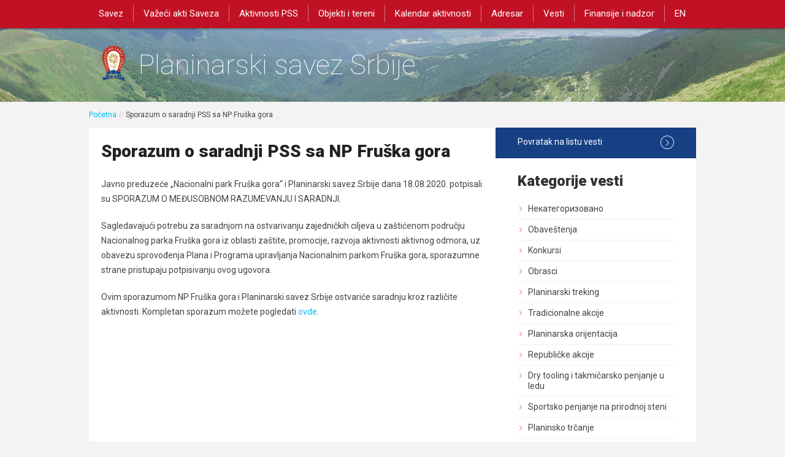

--- FILE ---
content_type: text/html; charset=UTF-8
request_url: https://pss.rs/sporazum-o-saradnji-pss-sa-np-fruska-gora/pesacenje/2020/
body_size: 13483
content:
<!DOCTYPE html>
<html lang="en" dir="ltr" id="modernizrcom" class="no-js">
<head>
    <meta charset="utf-8">
    <meta http-equiv="X-UA-Compatible" content="IE=edge,chrome=1">

	<title>Sporazum o saradnji PSS sa NP Fruška gora | Planinarski savez Srbije</title>
<link data-rocket-preload as="style" href="https://fonts.googleapis.com/css?family=Roboto%3A400%2C100%2C300%2C500%2C700%2C900%7COpen%20Sans&#038;subset=latin%2Clatin-ext,cyrillic%2Ccyrillic-ext%2Cgreek%2Cgreek-ext%2Clatin-ext%2Cvietnamese&#038;display=swap" rel="preload">
<link href="https://fonts.googleapis.com/css?family=Roboto%3A400%2C100%2C300%2C500%2C700%2C900%7COpen%20Sans&#038;subset=latin%2Clatin-ext,cyrillic%2Ccyrillic-ext%2Cgreek%2Cgreek-ext%2Clatin-ext%2Cvietnamese&#038;display=swap" media="print" onload="this.media=&#039;all&#039;" rel="stylesheet">
<noscript><link rel="stylesheet" href="https://fonts.googleapis.com/css?family=Roboto%3A400%2C100%2C300%2C500%2C700%2C900%7COpen%20Sans&#038;subset=latin%2Clatin-ext,cyrillic%2Ccyrillic-ext%2Cgreek%2Cgreek-ext%2Clatin-ext%2Cvietnamese&#038;display=swap"></noscript>

    <meta name="viewport" content="initial-scale=1.0, user-scalable=no">
    <link rel="shortcut icon" href="https://pss.rs/wp-content/themes/pss/favicon.ico">
    <link rel="apple-touch-icon" href="touch-icon.png">

    

    <link rel="alternate" type="application/rss+xml" title="RSS 2.0" href="https://pss.rs/feed/" />
    <link rel="alternate" type="text/xml" title="RSS .92" href="https://pss.rs/feed/rss/" />
    <link rel="alternate" type="application/atom+xml" title="Atom 1.0" href="https://pss.rs/feed/atom/" />
    <link rel="pingback" href="https://pss.rs/xmlrpc.php" />
    <!-- <script type="text/javascript" src="https://maps.googleapis.com/maps/api/js?v=3.exp&signed_in=true&key=AIzaSyDwbhEvbR4eSBJFxjvleOreQAh3BZOjxG4"></script> -->
	
<!-- Search Engine Optimization by Rank Math - https://rankmath.com/ -->
<meta name="description" content="Javno preduzeće &quot;Nacionalni park Fruška gora&quot; i Planinarski savez Srbije dana 18.08.2020. potpisali su SPORAZUM O MEĐUSOBNOM RAZUMEVANJU I SARADNJI."/>
<meta name="robots" content="follow, index, max-snippet:-1, max-video-preview:-1, max-image-preview:large"/>
<link rel="canonical" href="https://pss.rs/sporazum-o-saradnji-pss-sa-np-fruska-gora/pesacenje/2020/" />
<meta property="og:locale" content="sr_RS" />
<meta property="og:type" content="article" />
<meta property="og:title" content="Sporazum o saradnji PSS sa NP Fruška gora | Planinarski savez Srbije" />
<meta property="og:description" content="Javno preduzeće &quot;Nacionalni park Fruška gora&quot; i Planinarski savez Srbije dana 18.08.2020. potpisali su SPORAZUM O MEĐUSOBNOM RAZUMEVANJU I SARADNJI." />
<meta property="og:url" content="https://pss.rs/sporazum-o-saradnji-pss-sa-np-fruska-gora/pesacenje/2020/" />
<meta property="og:site_name" content="Planinarski savez Srbije" />
<meta property="article:publisher" content="https://www.facebook.com/planinarskisavezsrbije" />
<meta property="article:section" content="Obuke" />
<meta property="og:updated_time" content="2020-08-27T11:27:09+02:00" />
<meta property="og:image" content="https://pss.rs/wp-content/uploads/2020/04/PSS-logo-SRB-ENG.png" />
<meta property="og:image:secure_url" content="https://pss.rs/wp-content/uploads/2020/04/PSS-logo-SRB-ENG.png" />
<meta property="og:image:width" content="840" />
<meta property="og:image:height" content="500" />
<meta property="og:image:alt" content="Sporazum o saradnji PSS sa NP Fruška gora" />
<meta property="og:image:type" content="image/png" />
<meta property="article:published_time" content="2020-08-27T11:24:52+02:00" />
<meta property="article:modified_time" content="2020-08-27T11:27:09+02:00" />
<meta name="twitter:card" content="summary_large_image" />
<meta name="twitter:title" content="Sporazum o saradnji PSS sa NP Fruška gora | Planinarski savez Srbije" />
<meta name="twitter:description" content="Javno preduzeće &quot;Nacionalni park Fruška gora&quot; i Planinarski savez Srbije dana 18.08.2020. potpisali su SPORAZUM O MEĐUSOBNOM RAZUMEVANJU I SARADNJI." />
<meta name="twitter:image" content="https://pss.rs/wp-content/uploads/2020/04/PSS-logo-SRB-ENG.png" />
<meta name="twitter:label1" content="Written by" />
<meta name="twitter:data1" content="Katarina Manovski" />
<meta name="twitter:label2" content="Time to read" />
<meta name="twitter:data2" content="Less than a minute" />
<script type="application/ld+json" class="rank-math-schema">{"@context":"https://schema.org","@graph":[{"@type":["Person","Organization"],"@id":"https://pss.rs/#person","name":"Planinarski savez Srbije","sameAs":["https://www.facebook.com/planinarskisavezsrbije","https://www.instagram.com/planinarskisavezsrbije/","https://www.youtube.com/channel/UCwdpRL2Ry6d_AtDRZ93sMiA"],"logo":{"@type":"ImageObject","@id":"https://pss.rs/#logo","url":"https://pss.rs/wp-content/uploads/2021/06/Logo-PSS-800px.png","contentUrl":"https://pss.rs/wp-content/uploads/2021/06/Logo-PSS-800px.png","caption":"Planinarski savez Srbije","inLanguage":"sr-RS","width":"800","height":"800"},"image":{"@type":"ImageObject","@id":"https://pss.rs/#logo","url":"https://pss.rs/wp-content/uploads/2021/06/Logo-PSS-800px.png","contentUrl":"https://pss.rs/wp-content/uploads/2021/06/Logo-PSS-800px.png","caption":"Planinarski savez Srbije","inLanguage":"sr-RS","width":"800","height":"800"}},{"@type":"WebSite","@id":"https://pss.rs/#website","url":"https://pss.rs","name":"Planinarski savez Srbije","alternateName":"PSS","publisher":{"@id":"https://pss.rs/#person"},"inLanguage":"sr-RS"},{"@type":"ImageObject","@id":"https://pss.rs/wp-content/uploads/2020/04/PSS-logo-SRB-ENG.png","url":"https://pss.rs/wp-content/uploads/2020/04/PSS-logo-SRB-ENG.png","width":"840","height":"500","inLanguage":"sr-RS"},{"@type":"WebPage","@id":"https://pss.rs/sporazum-o-saradnji-pss-sa-np-fruska-gora/pesacenje/2020/#webpage","url":"https://pss.rs/sporazum-o-saradnji-pss-sa-np-fruska-gora/pesacenje/2020/","name":"Sporazum o saradnji PSS sa NP Fru\u0161ka gora | Planinarski savez Srbije","datePublished":"2020-08-27T11:24:52+02:00","dateModified":"2020-08-27T11:27:09+02:00","isPartOf":{"@id":"https://pss.rs/#website"},"primaryImageOfPage":{"@id":"https://pss.rs/wp-content/uploads/2020/04/PSS-logo-SRB-ENG.png"},"inLanguage":"sr-RS"},{"@type":"Person","@id":"https://pss.rs/sporazum-o-saradnji-pss-sa-np-fruska-gora/pesacenje/2020/#author","name":"Katarina Manovski","image":{"@type":"ImageObject","@id":"https://secure.gravatar.com/avatar/9ffb158fd9567331037fd6ee4e37de65?s=96&amp;d=mm&amp;r=g","url":"https://secure.gravatar.com/avatar/9ffb158fd9567331037fd6ee4e37de65?s=96&amp;d=mm&amp;r=g","caption":"Katarina Manovski","inLanguage":"sr-RS"}},{"@type":"BlogPosting","headline":"Sporazum o saradnji PSS sa NP Fru\u0161ka gora | Planinarski savez Srbije","datePublished":"2020-08-27T11:24:52+02:00","dateModified":"2020-08-27T11:27:09+02:00","articleSection":"Obuke, Pe\u0161a\u010denje, Planinarenje, Za\u0161tita prirode","author":{"@id":"https://pss.rs/sporazum-o-saradnji-pss-sa-np-fruska-gora/pesacenje/2020/#author","name":"Katarina Manovski"},"publisher":{"@id":"https://pss.rs/#person"},"description":"Javno preduze\u0107e &quot;Nacionalni park Fru\u0161ka gora&quot; i Planinarski savez Srbije dana 18.08.2020. potpisali su SPORAZUM O ME\u0110USOBNOM RAZUMEVANJU I SARADNJI.","name":"Sporazum o saradnji PSS sa NP Fru\u0161ka gora | Planinarski savez Srbije","@id":"https://pss.rs/sporazum-o-saradnji-pss-sa-np-fruska-gora/pesacenje/2020/#richSnippet","isPartOf":{"@id":"https://pss.rs/sporazum-o-saradnji-pss-sa-np-fruska-gora/pesacenje/2020/#webpage"},"image":{"@id":"https://pss.rs/wp-content/uploads/2020/04/PSS-logo-SRB-ENG.png"},"inLanguage":"sr-RS","mainEntityOfPage":{"@id":"https://pss.rs/sporazum-o-saradnji-pss-sa-np-fruska-gora/pesacenje/2020/#webpage"}}]}</script>
<!-- /Rank Math WordPress SEO plugin -->

<link rel='dns-prefetch' href='//ajax.googleapis.com' />
<link rel='dns-prefetch' href='//use.fontawesome.com' />
<link rel='dns-prefetch' href='//fonts.googleapis.com' />
<link rel='dns-prefetch' href='//maxcdn.bootstrapcdn.com' />
<link href='https://fonts.gstatic.com' crossorigin rel='preconnect' />
<link rel="alternate" type="application/rss+xml" title="Planinarski savez Srbije &raquo; довод коментара на Sporazum o saradnji PSS sa NP Fruška gora" href="https://pss.rs/sporazum-o-saradnji-pss-sa-np-fruska-gora/pesacenje/2020/feed/" />
<style type="text/css">
img.wp-smiley,
img.emoji {
	display: inline !important;
	border: none !important;
	box-shadow: none !important;
	height: 1em !important;
	width: 1em !important;
	margin: 0 0.07em !important;
	vertical-align: -0.1em !important;
	background: none !important;
	padding: 0 !important;
}
</style>
	
<link data-minify="1" rel='stylesheet' id='main-css-css' href='https://pss.rs/wp-content/cache/min/1/wp-content/themes/pss/assets/css/main.css?ver=1764930418' type='text/css' media='all' />
<link data-minify="1" rel='stylesheet' id='fancybox-main-css' href='https://pss.rs/wp-content/cache/min/1/wp-content/themes/pss/assets/js/libs/fancybox/jquery.fancybox.css?ver=1764930418' type='text/css' media='all' />
<link data-minify="1" rel='stylesheet' id='fancybox-btn-css' href='https://pss.rs/wp-content/cache/min/1/wp-content/themes/pss/assets/js/libs/fancybox/helpers/jquery.fancybox-buttons.css?ver=1764930418' type='text/css' media='all' />
<link data-minify="1" rel='stylesheet' id='fontawesome-css-css' href='https://pss.rs/wp-content/cache/min/1/font-awesome/4.7.0/css/font-awesome.min.css?ver=1764930418' type='text/css' media='all' />
<link rel='stylesheet' id='wp-block-library-css' href='https://pss.rs/wp-includes/css/dist/block-library/style.min.css?ver=6.3.7' type='text/css' media='all' />
<style id='font-awesome-svg-styles-default-inline-css' type='text/css'>
.svg-inline--fa {
  display: inline-block;
  height: 1em;
  overflow: visible;
  vertical-align: -.125em;
}
</style>
<link data-minify="1" rel='stylesheet' id='font-awesome-svg-styles-css' href='https://pss.rs/wp-content/cache/min/1/wp-content/uploads/font-awesome/v5.13.0/css/svg-with-js.css?ver=1764930418' type='text/css' media='all' />
<style id='font-awesome-svg-styles-inline-css' type='text/css'>
   .wp-block-font-awesome-icon svg::before,
   .wp-rich-text-font-awesome-icon svg::before {content: unset;}
</style>
<style id='classic-theme-styles-inline-css' type='text/css'>
/*! This file is auto-generated */
.wp-block-button__link{color:#fff;background-color:#32373c;border-radius:9999px;box-shadow:none;text-decoration:none;padding:calc(.667em + 2px) calc(1.333em + 2px);font-size:1.125em}.wp-block-file__button{background:#32373c;color:#fff;text-decoration:none}
</style>
<style id='global-styles-inline-css' type='text/css'>
body{--wp--preset--color--black: #000000;--wp--preset--color--cyan-bluish-gray: #abb8c3;--wp--preset--color--white: #ffffff;--wp--preset--color--pale-pink: #f78da7;--wp--preset--color--vivid-red: #cf2e2e;--wp--preset--color--luminous-vivid-orange: #ff6900;--wp--preset--color--luminous-vivid-amber: #fcb900;--wp--preset--color--light-green-cyan: #7bdcb5;--wp--preset--color--vivid-green-cyan: #00d084;--wp--preset--color--pale-cyan-blue: #8ed1fc;--wp--preset--color--vivid-cyan-blue: #0693e3;--wp--preset--color--vivid-purple: #9b51e0;--wp--preset--gradient--vivid-cyan-blue-to-vivid-purple: linear-gradient(135deg,rgba(6,147,227,1) 0%,rgb(155,81,224) 100%);--wp--preset--gradient--light-green-cyan-to-vivid-green-cyan: linear-gradient(135deg,rgb(122,220,180) 0%,rgb(0,208,130) 100%);--wp--preset--gradient--luminous-vivid-amber-to-luminous-vivid-orange: linear-gradient(135deg,rgba(252,185,0,1) 0%,rgba(255,105,0,1) 100%);--wp--preset--gradient--luminous-vivid-orange-to-vivid-red: linear-gradient(135deg,rgba(255,105,0,1) 0%,rgb(207,46,46) 100%);--wp--preset--gradient--very-light-gray-to-cyan-bluish-gray: linear-gradient(135deg,rgb(238,238,238) 0%,rgb(169,184,195) 100%);--wp--preset--gradient--cool-to-warm-spectrum: linear-gradient(135deg,rgb(74,234,220) 0%,rgb(151,120,209) 20%,rgb(207,42,186) 40%,rgb(238,44,130) 60%,rgb(251,105,98) 80%,rgb(254,248,76) 100%);--wp--preset--gradient--blush-light-purple: linear-gradient(135deg,rgb(255,206,236) 0%,rgb(152,150,240) 100%);--wp--preset--gradient--blush-bordeaux: linear-gradient(135deg,rgb(254,205,165) 0%,rgb(254,45,45) 50%,rgb(107,0,62) 100%);--wp--preset--gradient--luminous-dusk: linear-gradient(135deg,rgb(255,203,112) 0%,rgb(199,81,192) 50%,rgb(65,88,208) 100%);--wp--preset--gradient--pale-ocean: linear-gradient(135deg,rgb(255,245,203) 0%,rgb(182,227,212) 50%,rgb(51,167,181) 100%);--wp--preset--gradient--electric-grass: linear-gradient(135deg,rgb(202,248,128) 0%,rgb(113,206,126) 100%);--wp--preset--gradient--midnight: linear-gradient(135deg,rgb(2,3,129) 0%,rgb(40,116,252) 100%);--wp--preset--font-size--small: 13px;--wp--preset--font-size--medium: 20px;--wp--preset--font-size--large: 36px;--wp--preset--font-size--x-large: 42px;--wp--preset--spacing--20: 0.44rem;--wp--preset--spacing--30: 0.67rem;--wp--preset--spacing--40: 1rem;--wp--preset--spacing--50: 1.5rem;--wp--preset--spacing--60: 2.25rem;--wp--preset--spacing--70: 3.38rem;--wp--preset--spacing--80: 5.06rem;--wp--preset--shadow--natural: 6px 6px 9px rgba(0, 0, 0, 0.2);--wp--preset--shadow--deep: 12px 12px 50px rgba(0, 0, 0, 0.4);--wp--preset--shadow--sharp: 6px 6px 0px rgba(0, 0, 0, 0.2);--wp--preset--shadow--outlined: 6px 6px 0px -3px rgba(255, 255, 255, 1), 6px 6px rgba(0, 0, 0, 1);--wp--preset--shadow--crisp: 6px 6px 0px rgba(0, 0, 0, 1);}:where(.is-layout-flex){gap: 0.5em;}:where(.is-layout-grid){gap: 0.5em;}body .is-layout-flow > .alignleft{float: left;margin-inline-start: 0;margin-inline-end: 2em;}body .is-layout-flow > .alignright{float: right;margin-inline-start: 2em;margin-inline-end: 0;}body .is-layout-flow > .aligncenter{margin-left: auto !important;margin-right: auto !important;}body .is-layout-constrained > .alignleft{float: left;margin-inline-start: 0;margin-inline-end: 2em;}body .is-layout-constrained > .alignright{float: right;margin-inline-start: 2em;margin-inline-end: 0;}body .is-layout-constrained > .aligncenter{margin-left: auto !important;margin-right: auto !important;}body .is-layout-constrained > :where(:not(.alignleft):not(.alignright):not(.alignfull)){max-width: var(--wp--style--global--content-size);margin-left: auto !important;margin-right: auto !important;}body .is-layout-constrained > .alignwide{max-width: var(--wp--style--global--wide-size);}body .is-layout-flex{display: flex;}body .is-layout-flex{flex-wrap: wrap;align-items: center;}body .is-layout-flex > *{margin: 0;}body .is-layout-grid{display: grid;}body .is-layout-grid > *{margin: 0;}:where(.wp-block-columns.is-layout-flex){gap: 2em;}:where(.wp-block-columns.is-layout-grid){gap: 2em;}:where(.wp-block-post-template.is-layout-flex){gap: 1.25em;}:where(.wp-block-post-template.is-layout-grid){gap: 1.25em;}.has-black-color{color: var(--wp--preset--color--black) !important;}.has-cyan-bluish-gray-color{color: var(--wp--preset--color--cyan-bluish-gray) !important;}.has-white-color{color: var(--wp--preset--color--white) !important;}.has-pale-pink-color{color: var(--wp--preset--color--pale-pink) !important;}.has-vivid-red-color{color: var(--wp--preset--color--vivid-red) !important;}.has-luminous-vivid-orange-color{color: var(--wp--preset--color--luminous-vivid-orange) !important;}.has-luminous-vivid-amber-color{color: var(--wp--preset--color--luminous-vivid-amber) !important;}.has-light-green-cyan-color{color: var(--wp--preset--color--light-green-cyan) !important;}.has-vivid-green-cyan-color{color: var(--wp--preset--color--vivid-green-cyan) !important;}.has-pale-cyan-blue-color{color: var(--wp--preset--color--pale-cyan-blue) !important;}.has-vivid-cyan-blue-color{color: var(--wp--preset--color--vivid-cyan-blue) !important;}.has-vivid-purple-color{color: var(--wp--preset--color--vivid-purple) !important;}.has-black-background-color{background-color: var(--wp--preset--color--black) !important;}.has-cyan-bluish-gray-background-color{background-color: var(--wp--preset--color--cyan-bluish-gray) !important;}.has-white-background-color{background-color: var(--wp--preset--color--white) !important;}.has-pale-pink-background-color{background-color: var(--wp--preset--color--pale-pink) !important;}.has-vivid-red-background-color{background-color: var(--wp--preset--color--vivid-red) !important;}.has-luminous-vivid-orange-background-color{background-color: var(--wp--preset--color--luminous-vivid-orange) !important;}.has-luminous-vivid-amber-background-color{background-color: var(--wp--preset--color--luminous-vivid-amber) !important;}.has-light-green-cyan-background-color{background-color: var(--wp--preset--color--light-green-cyan) !important;}.has-vivid-green-cyan-background-color{background-color: var(--wp--preset--color--vivid-green-cyan) !important;}.has-pale-cyan-blue-background-color{background-color: var(--wp--preset--color--pale-cyan-blue) !important;}.has-vivid-cyan-blue-background-color{background-color: var(--wp--preset--color--vivid-cyan-blue) !important;}.has-vivid-purple-background-color{background-color: var(--wp--preset--color--vivid-purple) !important;}.has-black-border-color{border-color: var(--wp--preset--color--black) !important;}.has-cyan-bluish-gray-border-color{border-color: var(--wp--preset--color--cyan-bluish-gray) !important;}.has-white-border-color{border-color: var(--wp--preset--color--white) !important;}.has-pale-pink-border-color{border-color: var(--wp--preset--color--pale-pink) !important;}.has-vivid-red-border-color{border-color: var(--wp--preset--color--vivid-red) !important;}.has-luminous-vivid-orange-border-color{border-color: var(--wp--preset--color--luminous-vivid-orange) !important;}.has-luminous-vivid-amber-border-color{border-color: var(--wp--preset--color--luminous-vivid-amber) !important;}.has-light-green-cyan-border-color{border-color: var(--wp--preset--color--light-green-cyan) !important;}.has-vivid-green-cyan-border-color{border-color: var(--wp--preset--color--vivid-green-cyan) !important;}.has-pale-cyan-blue-border-color{border-color: var(--wp--preset--color--pale-cyan-blue) !important;}.has-vivid-cyan-blue-border-color{border-color: var(--wp--preset--color--vivid-cyan-blue) !important;}.has-vivid-purple-border-color{border-color: var(--wp--preset--color--vivid-purple) !important;}.has-vivid-cyan-blue-to-vivid-purple-gradient-background{background: var(--wp--preset--gradient--vivid-cyan-blue-to-vivid-purple) !important;}.has-light-green-cyan-to-vivid-green-cyan-gradient-background{background: var(--wp--preset--gradient--light-green-cyan-to-vivid-green-cyan) !important;}.has-luminous-vivid-amber-to-luminous-vivid-orange-gradient-background{background: var(--wp--preset--gradient--luminous-vivid-amber-to-luminous-vivid-orange) !important;}.has-luminous-vivid-orange-to-vivid-red-gradient-background{background: var(--wp--preset--gradient--luminous-vivid-orange-to-vivid-red) !important;}.has-very-light-gray-to-cyan-bluish-gray-gradient-background{background: var(--wp--preset--gradient--very-light-gray-to-cyan-bluish-gray) !important;}.has-cool-to-warm-spectrum-gradient-background{background: var(--wp--preset--gradient--cool-to-warm-spectrum) !important;}.has-blush-light-purple-gradient-background{background: var(--wp--preset--gradient--blush-light-purple) !important;}.has-blush-bordeaux-gradient-background{background: var(--wp--preset--gradient--blush-bordeaux) !important;}.has-luminous-dusk-gradient-background{background: var(--wp--preset--gradient--luminous-dusk) !important;}.has-pale-ocean-gradient-background{background: var(--wp--preset--gradient--pale-ocean) !important;}.has-electric-grass-gradient-background{background: var(--wp--preset--gradient--electric-grass) !important;}.has-midnight-gradient-background{background: var(--wp--preset--gradient--midnight) !important;}.has-small-font-size{font-size: var(--wp--preset--font-size--small) !important;}.has-medium-font-size{font-size: var(--wp--preset--font-size--medium) !important;}.has-large-font-size{font-size: var(--wp--preset--font-size--large) !important;}.has-x-large-font-size{font-size: var(--wp--preset--font-size--x-large) !important;}
.wp-block-navigation a:where(:not(.wp-element-button)){color: inherit;}
:where(.wp-block-post-template.is-layout-flex){gap: 1.25em;}:where(.wp-block-post-template.is-layout-grid){gap: 1.25em;}
:where(.wp-block-columns.is-layout-flex){gap: 2em;}:where(.wp-block-columns.is-layout-grid){gap: 2em;}
.wp-block-pullquote{font-size: 1.5em;line-height: 1.6;}
</style>
<link data-minify="1" rel='stylesheet' id='email-subscribers-css' href='https://pss.rs/wp-content/cache/min/1/wp-content/plugins/email-subscribers/lite/public/css/email-subscribers-public.css?ver=1764930418' type='text/css' media='all' />
<link rel='stylesheet' id='ivory-search-styles-css' href='https://pss.rs/wp-content/plugins/add-search-to-menu/public/css/ivory-search.min.css?ver=5.5.13' type='text/css' media='all' />
<link rel='stylesheet' id='dalt-general-css' href='https://pss.rs/wp-content/plugins/league-table/public/assets/css/general-min.css?ver=2.06' type='text/css' media='all' />
<link data-minify="1" rel='stylesheet' id='forget-about-shortcode-buttons-css' href='https://pss.rs/wp-content/cache/min/1/wp-content/plugins/forget-about-shortcode-buttons/public/css/button-styles.css?ver=1764930418' type='text/css' media='all' />



<link rel="https://api.w.org/" href="https://pss.rs/wp-json/" /><link rel="alternate" type="application/json" href="https://pss.rs/wp-json/wp/v2/posts/11958" /><link rel="EditURI" type="application/rsd+xml" title="RSD" href="https://pss.rs/xmlrpc.php?rsd" />
<meta name="generator" content="WordPress 6.3.7" />
<link rel='shortlink' href='https://pss.rs/?p=11958' />
<link rel="alternate" type="application/json+oembed" href="https://pss.rs/wp-json/oembed/1.0/embed?url=https%3A%2F%2Fpss.rs%2Fsporazum-o-saradnji-pss-sa-np-fruska-gora%2Fpesacenje%2F2020%2F" />
<link rel="alternate" type="text/xml+oembed" href="https://pss.rs/wp-json/oembed/1.0/embed?url=https%3A%2F%2Fpss.rs%2Fsporazum-o-saradnji-pss-sa-np-fruska-gora%2Fpesacenje%2F2020%2F&#038;format=xml" />
<meta name="google-site-verification" content="hApXoOzOzy_yMmY8_G29p_q6kjlmAFrEezzrh0_XGsc" /><link rel="icon" href="https://pss.rs/wp-content/uploads/2021/06/cropped-Logo-PSS-800px-32x32.jpg" sizes="32x32" />
<link rel="icon" href="https://pss.rs/wp-content/uploads/2021/06/cropped-Logo-PSS-800px-192x192.jpg" sizes="192x192" />
<link rel="apple-touch-icon" href="https://pss.rs/wp-content/uploads/2021/06/cropped-Logo-PSS-800px-180x180.jpg" />
<meta name="msapplication-TileImage" content="https://pss.rs/wp-content/uploads/2021/06/cropped-Logo-PSS-800px-270x270.jpg" />
		<style type="text/css" id="wp-custom-css">
			a.logo {
  padding-top: 50px;
  padding-right: 50px;
  padding-left: 50px;
  width: 500px;
  height: 50px;
  padding-bottom: 0	px;
}
header {
	background: #c11225;
}

aside .widget.calendar {
    background: #dcf2f9;
    display: none;
}

a.index-link .all-events {
    color: #fff;
    background: #8dd5eb;
    display: none;
}




aside .news-button {
    display: block;
    background: #164083;
    font-size: 14px;
    color: #fff;
}

.homepage .news .posts article {
    padding-top: 20px;
    padding-left: 20px;
		padding-right: 20px;
	background: white;
    border-top: 1px solid #e2d8a1;
}		</style>
		<noscript><style id="rocket-lazyload-nojs-css">.rll-youtube-player, [data-lazy-src]{display:none !important;}</style></noscript>	
	<style>
	    hr {
	    visibility: visible;
	    width: 128px;
	    max-width: 60%;
	    height: 2px;
	    background: #DDD;
	    margin: 50px auto;
	    border: 0;}
	</style>

	<!-- Global site tag (gtag.js) - Google Analytics -->
<script async src="https://www.googletagmanager.com/gtag/js?id=G-467CRVVGR5"></script>
<script>
  window.dataLayer = window.dataLayer || [];
  function gtag(){dataLayer.push(arguments);}
  gtag('js', new Date());

  gtag('config', 'G-467CRVVGR5');
</script>
	
    <!-- Facebook Pixel Code -->
    <script>
        !function(f,b,e,v,n,t,s)
        {if(f.fbq)return;n=f.fbq=function(){n.callMethod?
        n.callMethod.apply(n,arguments):n.queue.push(arguments)};
        if(!f._fbq)f._fbq=n;n.push=n;n.loaded=!0;n.version='2.0';
        n.queue=[];t=b.createElement(e);t.async=!0;
        t.src=v;s=b.getElementsByTagName(e)[0];
        s.parentNode.insertBefore(t,s)}(window,document,'script',
        'https://connect.facebook.net/en_US/fbevents.js');
        
         fbq('init', '499319320544661'); 
        fbq('track', 'PageView');
    </script>
    <noscript>
        <img height="1" width="1" 
    src="https://www.facebook.com/tr?id=499319320544661&ev=PageView
    &noscript=1"/>
    </noscript>
<!-- End Facebook Pixel Code -->
	
<meta name="generator" content="WP Rocket 3.20.1.2" data-wpr-features="wpr_defer_js wpr_minify_concatenate_js wpr_lazyload_images wpr_lazyload_iframes wpr_minify_css wpr_desktop" /></head>

<body data-rsssl=1 class="post-template-default single single-post postid-11958 single-format-standard pss">
    <header data-rocket-location-hash="a958a4e02512def1962799edcb763194">
        		<a href="#" class="mobile-menu"><span></span></a>
        <nav>
            <ul>
                <li id="menu-item-718" class="menu-item menu-item-type-custom menu-item-object-custom menu-item-has-children menu-item-718"><a href="https://pss.rs/savez/">Savez</a>
<ul class="sub-menu">
	<li id="menu-item-4782" class="menu-item menu-item-type-post_type menu-item-object-page menu-item-4782"><a href="https://pss.rs/savez/">O Savezu</a></li>
	<li id="menu-item-9374" class="menu-item menu-item-type-post_type menu-item-object-page menu-item-9374"><a href="https://pss.rs/o-savezu/rukovodstvo/">Rukovodstvo</a></li>
	<li id="menu-item-493" class="menu-item menu-item-type-post_type menu-item-object-page menu-item-493"><a href="https://pss.rs/o-savezu/skupstina/">Skupština</a></li>
	<li id="menu-item-1027" class="menu-item menu-item-type-custom menu-item-object-custom menu-item-has-children menu-item-1027"><a href="/o-savezu/upravni-odbor/upravni-odbor-pss/">Upravni odbor</a>
	<ul class="sub-menu">
		<li id="menu-item-1028" class="menu-item menu-item-type-post_type menu-item-object-page menu-item-1028"><a href="https://pss.rs/o-savezu/upravni-odbor/upravni-odbor-pss/">Upravni odbor PSS</a></li>
		<li id="menu-item-1029" class="menu-item menu-item-type-post_type menu-item-object-page menu-item-1029"><a href="https://pss.rs/o-savezu/upravni-odbor/zapisnici-sa-sednica-upravnog-odbora/">Zapisnici sa sednica Upravnog odbora</a></li>
	</ul>
</li>
	<li id="menu-item-1803" class="menu-item menu-item-type-custom menu-item-object-custom menu-item-has-children menu-item-1803"><a href="https://pss.rs/o-savezu/nacelnistvo/nacelnistvo-pss/">Načelništvo</a>
	<ul class="sub-menu">
		<li id="menu-item-1804" class="menu-item menu-item-type-post_type menu-item-object-page menu-item-1804"><a href="https://pss.rs/o-savezu/nacelnistvo/nacelnistvo-pss/">Načelništvo PSS</a></li>
		<li id="menu-item-1805" class="menu-item menu-item-type-post_type menu-item-object-page menu-item-1805"><a href="https://pss.rs/o-savezu/nacelnistvo/godisnji-izvestaji/">Godišnji izveštaji</a></li>
		<li id="menu-item-1806" class="menu-item menu-item-type-post_type menu-item-object-page menu-item-1806"><a href="https://pss.rs/o-savezu/nacelnistvo/zapisnici/">Zapisnici</a></li>
	</ul>
</li>
	<li id="menu-item-1039" class="menu-item menu-item-type-custom menu-item-object-custom menu-item-has-children menu-item-1039"><a href="https://pss.rs/o-savezu/nadzorni-odbor/nadzorni-odbor-pss/">Nadzorni odbor</a>
	<ul class="sub-menu">
		<li id="menu-item-1041" class="menu-item menu-item-type-post_type menu-item-object-page menu-item-1041"><a href="https://pss.rs/o-savezu/nadzorni-odbor/nadzorni-odbor-pss/">Nadzorni odbor PSS</a></li>
		<li id="menu-item-1040" class="menu-item menu-item-type-post_type menu-item-object-page menu-item-1040"><a href="https://pss.rs/o-savezu/nadzorni-odbor/zapisnici-sa-sednica-nadzornog-odbora/">Zapisnici sa sednica Nadzornog odbora</a></li>
	</ul>
</li>
	<li id="menu-item-1047" class="menu-item menu-item-type-custom menu-item-object-custom menu-item-has-children menu-item-1047"><a href="https://pss.rs/o-savezu/vece-casti-2/vece-casti-pss/">Veće časti</a>
	<ul class="sub-menu">
		<li id="menu-item-1049" class="menu-item menu-item-type-post_type menu-item-object-page menu-item-1049"><a href="https://pss.rs/o-savezu/vece-casti-2/vece-casti-pss/">Veće časti PSS</a></li>
		<li id="menu-item-1048" class="menu-item menu-item-type-post_type menu-item-object-page menu-item-1048"><a href="https://pss.rs/o-savezu/vece-casti-2/zapisnici-sa-sednica-veca-casti/">Zapisnici sa sednica Veća časti</a></li>
	</ul>
</li>
	<li id="menu-item-4902" class="menu-item menu-item-type-post_type menu-item-object-page menu-item-has-children menu-item-4902"><a href="https://pss.rs/o-savezu/sluzbe/">Specijalizovane službe Saveza</a>
	<ul class="sub-menu">
		<li id="menu-item-4906" class="menu-item menu-item-type-post_type menu-item-object-page menu-item-4906"><a href="https://pss.rs/gorska-sluzba-spasavanja/">Gorska služba spasavanja</a></li>
		<li id="menu-item-4907" class="menu-item menu-item-type-post_type menu-item-object-page menu-item-4907"><a href="https://pss.rs/sluzba-vodica/">Služba vodiča</a></li>
	</ul>
</li>
	<li id="menu-item-5995" class="menu-item menu-item-type-post_type menu-item-object-page menu-item-5995"><a href="https://pss.rs/registar-kategorisanih-sportista/">Registri sportista</a></li>
	<li id="menu-item-1092" class="sub-menu-columns menu-item menu-item-type-custom menu-item-object-custom menu-item-1092"><a href="https://pss.rs/o-savezu/komisije/komisije-pss/">Komisije</a></li>
	<li id="menu-item-1079" class="menu-item menu-item-type-custom menu-item-object-custom menu-item-has-children menu-item-1079"><a href="https://pss.rs/o-savezu/uclanjenje-u-pss/uclanjenje-u-savez/">Učlanjenje u PSS</a>
	<ul class="sub-menu">
		<li id="menu-item-1080" class="menu-item menu-item-type-post_type menu-item-object-page menu-item-1080"><a href="https://pss.rs/o-savezu/uclanjenje-u-pss/uclanjenje-u-savez/">Učlanjenje u Savez</a></li>
		<li id="menu-item-1081" class="menu-item menu-item-type-post_type menu-item-object-page menu-item-1081"><a href="https://pss.rs/o-savezu/uclanjenje-u-pss/kako-se-postaje-planinar/">Kako se postaje planinar</a></li>
		<li id="menu-item-8156" class="menu-item menu-item-type-post_type menu-item-object-page menu-item-8156"><a href="https://pss.rs/o-savezu/uclanjenje-u-pss/zasto-da-budem-planinar-i-sta-dobijam-uclanjenjem-u-pss/">Zašto da budem planinar i šta dobijam učlanjenjem u PSS</a></li>
	</ul>
</li>
	<li id="menu-item-16417" class="menu-item menu-item-type-taxonomy menu-item-object-category menu-item-has-children menu-item-16417"><a href="https://pss.rs/category/izdavastvo/">Izdavačka delatnost</a>
	<ul class="sub-menu">
		<li id="menu-item-2297" class="menu-item menu-item-type-post_type menu-item-object-page menu-item-2297"><a href="https://pss.rs/o-savezu/casopis-planinarski-glasnik/">Časopis “Planinarski glasnik”</a></li>
		<li id="menu-item-16418" class="menu-item menu-item-type-post_type menu-item-object-page menu-item-16418"><a href="https://pss.rs/o-savezu/casopis-speleoloski-glasnik/">Časopis „Speleološki glasnik“</a></li>
	</ul>
</li>
	<li id="menu-item-803" class="menu-item menu-item-type-post_type menu-item-object-page menu-item-803"><a href="https://pss.rs/o-savezu/planinarstvo-u-srbiji-kratka-istorija/">Планинарство у Србији (кратка историја)</a></li>
	<li id="menu-item-14083" class="menu-item menu-item-type-post_type menu-item-object-page menu-item-14083"><a href="https://pss.rs/graficki-standardi/">Grafički standardi</a></li>
</ul>
</li>
<li id="menu-item-1065" class="menu-item menu-item-type-custom menu-item-object-custom menu-item-has-children menu-item-1065"><a href="https://pss.rs/vazeci-akti-saveza/pravilnici/">Važeći akti Saveza</a>
<ul class="sub-menu">
	<li id="menu-item-1063" class="menu-item menu-item-type-post_type menu-item-object-page menu-item-1063"><a href="https://pss.rs/vazeci-akti-saveza/pravilnici/">Pravilnici</a></li>
	<li id="menu-item-1064" class="menu-item menu-item-type-post_type menu-item-object-page menu-item-1064"><a href="https://pss.rs/vazeci-akti-saveza/obrasci/">Obrasci</a></li>
	<li id="menu-item-6932" class="menu-item menu-item-type-post_type menu-item-object-page menu-item-6932"><a href="https://pss.rs/evidencioni-karton-clana/">Evidencioni karton člana</a></li>
</ul>
</li>
<li id="menu-item-556" class="menu-item menu-item-type-custom menu-item-object-custom menu-item-has-children menu-item-556"><a href="https://pss.rs/akcije-pss/republicke-akcije/">Aktivnosti PSS</a>
<ul class="sub-menu">
	<li id="menu-item-1432" class="menu-item menu-item-type-custom menu-item-object-custom menu-item-has-children menu-item-1432"><a href="https://pss.rs/pesacenje/">Sportsko planinarske aktivnosti</a>
	<ul class="sub-menu">
		<li id="menu-item-15148" class="menu-item menu-item-type-custom menu-item-object-custom menu-item-15148"><a href="https://pss.rs/izazovi-planinara-2022/">Izazov(i) planinara</a></li>
		<li id="menu-item-1433" class="menu-item menu-item-type-post_type menu-item-object-page menu-item-1433"><a href="https://pss.rs/aktivnosti-pss/sportsko-planinarske-aktivnosti/pesacenje/">Pešačenje</a></li>
		<li id="menu-item-1436" class="menu-item menu-item-type-post_type menu-item-object-page menu-item-1436"><a href="https://pss.rs/aktivnosti-pss/sportsko-planinarske-aktivnosti/planinarenje/">Planinarenje</a></li>
		<li id="menu-item-1475" class="menu-item menu-item-type-post_type menu-item-object-page menu-item-1475"><a href="https://pss.rs/aktivnosti-pss/sportsko-planinarske-aktivnosti/visokogorsko-planinarenje/">Visokogorsko planinarenje</a></li>
		<li id="menu-item-1473" class="menu-item menu-item-type-post_type menu-item-object-page menu-item-1473"><a href="https://pss.rs/aktivnosti-pss/sportsko-planinarske-aktivnosti/alpinizam/">Alpinizam</a></li>
		<li id="menu-item-1472" class="menu-item menu-item-type-post_type menu-item-object-page menu-item-1472"><a href="https://pss.rs/aktivnosti-pss/sportsko-planinarske-aktivnosti/sportsko-penjanje/">Sportsko penjanje</a></li>
		<li id="menu-item-1471" class="menu-item menu-item-type-post_type menu-item-object-page menu-item-1471"><a href="https://pss.rs/aktivnosti-pss/sportsko-planinarske-aktivnosti/speleologija/">Speleologija</a></li>
		<li id="menu-item-1470" class="menu-item menu-item-type-post_type menu-item-object-page menu-item-1470"><a href="https://pss.rs/aktivnosti-pss/sportsko-planinarske-aktivnosti/planinarsko-orjentaciono-takmicenje/">Planinarsko orijentaciono takmičenje</a></li>
		<li id="menu-item-1469" class="menu-item menu-item-type-post_type menu-item-object-page menu-item-1469"><a href="https://pss.rs/aktivnosti-pss/sportsko-planinarske-aktivnosti/treking-liga/">Planinarski treking</a></li>
		<li id="menu-item-1468" class="menu-item menu-item-type-post_type menu-item-object-page menu-item-1468"><a href="https://pss.rs/aktivnosti-pss/sportsko-planinarske-aktivnosti/sluzba-planinarskih-vodica/">Služba planinarskih vodiča</a></li>
		<li id="menu-item-1467" class="menu-item menu-item-type-post_type menu-item-object-page menu-item-1467"><a href="https://pss.rs/aktivnosti-pss/sportsko-planinarske-aktivnosti/gorska-sluzba-spasavanja/">Gorska služba spasavanja</a></li>
		<li id="menu-item-1466" class="menu-item menu-item-type-post_type menu-item-object-page menu-item-1466"><a href="https://pss.rs/aktivnosti-pss/sportsko-planinarske-aktivnosti/penjanje-u-ledu/">Penjanje u ledu</a></li>
		<li id="menu-item-1465" class="menu-item menu-item-type-post_type menu-item-object-page menu-item-1465"><a href="https://pss.rs/aktivnosti-pss/sportsko-planinarske-aktivnosti/planinsko-trcanje-skajraning/">Planinsko trčanje – skajraning</a></li>
		<li id="menu-item-1464" class="menu-item menu-item-type-post_type menu-item-object-page menu-item-1464"><a href="https://pss.rs/aktivnosti-pss/sportsko-planinarske-aktivnosti/kanjoning/">Kanjoning</a></li>
		<li id="menu-item-1463" class="menu-item menu-item-type-post_type menu-item-object-page menu-item-1463"><a href="https://pss.rs/aktivnosti-pss/sportsko-planinarske-aktivnosti/planinarski-biciklizam/">Planinarski biciklizam</a></li>
	</ul>
</li>
	<li id="menu-item-9434" class="menu-item menu-item-type-custom menu-item-object-custom menu-item-has-children menu-item-9434"><a href="https://pss.rs/aktivnosti-pss/rezultati/">Rezultati</a>
	<ul class="sub-menu">
		<li id="menu-item-27796" class="menu-item menu-item-type-post_type menu-item-object-page menu-item-27796"><a href="https://pss.rs/aktivnosti-pss/rezultati/bilten/">Bilten</a></li>
		<li id="menu-item-9433" class="menu-item menu-item-type-post_type menu-item-object-page menu-item-9433"><a href="https://pss.rs/aktivnosti-pss/rezultati/planinarska-orijentacija/">Planinarska orijentacija</a></li>
		<li id="menu-item-9432" class="menu-item menu-item-type-post_type menu-item-object-page menu-item-9432"><a href="https://pss.rs/aktivnosti-pss/rezultati/planinarski-treking/">Planinarski treking</a></li>
		<li id="menu-item-9431" class="menu-item menu-item-type-post_type menu-item-object-page menu-item-9431"><a href="https://pss.rs/aktivnosti-pss/rezultati/sportsko-penjanje-na-prirodnoj-steni/">Sportsko penjanje na prirodnoj steni</a></li>
		<li id="menu-item-9430" class="menu-item menu-item-type-post_type menu-item-object-page menu-item-9430"><a href="https://pss.rs/aktivnosti-pss/rezultati/penjanje-u-ledu-i-draj-tuling/">Penjanje na ledu i drajtuling</a></li>
		<li id="menu-item-9429" class="menu-item menu-item-type-post_type menu-item-object-page menu-item-9429"><a href="https://pss.rs/aktivnosti-pss/rezultati/planinsko-trcanje/">Planinsko trčanje</a></li>
		<li id="menu-item-9428" class="menu-item menu-item-type-post_type menu-item-object-page menu-item-9428"><a href="https://pss.rs/aktivnosti-pss/rezultati/alpinizam/">Alpinizam</a></li>
		<li id="menu-item-9427" class="menu-item menu-item-type-post_type menu-item-object-page menu-item-9427"><a href="https://pss.rs/aktivnosti-pss/rezultati/visokogorstvo/">Visokogorstvo</a></li>
		<li id="menu-item-24913" class="menu-item menu-item-type-post_type menu-item-object-page menu-item-24913"><a href="https://pss.rs/aktivnosti-pss/rezultati/kategorisani-sportisti-i-stipendisti-pss/">Kategorisani sportisti i stipendisti PSS</a></li>
	</ul>
</li>
	<li id="menu-item-5597" class="menu-item menu-item-type-post_type menu-item-object-page menu-item-5597"><a href="https://pss.rs/o-savezu/komisije/komisija-za-izdavanje-obnavljanje-i-oduzimanje-dozvole-za-rad-sportskom-strucnjaku-kioodr/sportski-strucnjaci/">Sportski stručnjaci – Stručnjaci u sportu</a></li>
	<li id="menu-item-1429" class="menu-item menu-item-type-custom menu-item-object-custom menu-item-has-children menu-item-1429"><a href="https://pss.rs/akcije-pss/republicke-akcije/">Akcije</a>
	<ul class="sub-menu">
		<li id="menu-item-5783" class="menu-item menu-item-type-taxonomy menu-item-object-category menu-item-5783"><a href="https://pss.rs/category/republicke-akcije/">Republičke akcije</a></li>
		<li id="menu-item-5784" class="menu-item menu-item-type-taxonomy menu-item-object-category menu-item-5784"><a href="https://pss.rs/category/tradicionalne-akcije/">Tradicionalne akcije</a></li>
		<li id="menu-item-2768" class="menu-item menu-item-type-post_type menu-item-object-page menu-item-2768"><a href="https://pss.rs/aktivnosti-pss/akcije-pss/dan-pesacenja-u-srbiji/">Dan pešačenja u Srbiji</a></li>
		<li id="menu-item-552" class="menu-item menu-item-type-post_type menu-item-object-page menu-item-552"><a href="https://pss.rs/aktivnosti-pss/akcije-pss/dani-planinara-srbije/">Dani planinara Srbije</a></li>
		<li id="menu-item-1156" class="menu-item menu-item-type-post_type menu-item-object-page menu-item-1156"><a href="https://pss.rs/aktivnosti-pss/akcije-pss/planinarska-orijentacija/">Planinarska orijentacija</a></li>
		<li id="menu-item-1155" class="menu-item menu-item-type-post_type menu-item-object-page menu-item-1155"><a href="https://pss.rs/aktivnosti-pss/akcije-pss/planinarski-treking/">Planinarski treking</a></li>
		<li id="menu-item-7718" class="menu-item menu-item-type-taxonomy menu-item-object-category menu-item-7718"><a href="https://pss.rs/category/sportsko-penjanje-na-prirodnoj-steni/">Sportsko penjanje na prirodnoj steni</a></li>
		<li id="menu-item-550" class="menu-item menu-item-type-post_type menu-item-object-page menu-item-550"><a href="https://pss.rs/aktivnosti-pss/akcije-pss/ekspedicije-pss/">Ekspedicije PSS</a></li>
		<li id="menu-item-1122" class="menu-item menu-item-type-post_type menu-item-object-page menu-item-1122"><a href="https://pss.rs/aktivnosti-pss/akcije-pss/izvestaji-sa-ekspedicija/">Izveštaji sa ekspedicija</a></li>
		<li id="menu-item-1985" class="menu-item menu-item-type-post_type menu-item-object-page menu-item-1985"><a href="https://pss.rs/aktivnosti-pss/akcije-pss/alpinizam/">Alpinizam</a></li>
		<li id="menu-item-7673" class="menu-item menu-item-type-taxonomy menu-item-object-category menu-item-7673"><a href="https://pss.rs/category/dry-tooling-i-takmicarsko-penjanje-u-ledu/">Dry tooling i takmičarsko penjanje u ledu</a></li>
		<li id="menu-item-2399" class="menu-item menu-item-type-post_type menu-item-object-page menu-item-2399"><a href="https://pss.rs/aktivnosti-pss/akcije-pss/speleologija/">Speleologija</a></li>
		<li id="menu-item-7523" class="menu-item menu-item-type-post_type menu-item-object-page menu-item-7523"><a href="https://pss.rs/aktivnosti-pss/sportsko-planinarske-aktivnosti/planinsko-trcanje-skajraning/">Planinsko trčanje – skajraning</a></li>
	</ul>
</li>
	<li id="menu-item-2889" class="menu-item menu-item-type-post_type menu-item-object-page menu-item-2889"><a href="https://pss.rs/aktivnosti-pss/kampovi-za-mlade-perspektivne-sportiste/">Kampovi za mlade perspektivne sportiste</a></li>
	<li id="menu-item-1554" class="menu-item menu-item-type-post_type menu-item-object-page menu-item-1554"><a href="https://pss.rs/aktivnosti-pss/razvojni-projekti/">Razvojni projekti</a></li>
</ul>
</li>
<li id="menu-item-23" class="menu-item menu-item-type-post_type menu-item-object-page menu-item-23"><a href="https://pss.rs/planinarski-objekti-i-tereni/">Objekti i tereni</a></li>
<li id="menu-item-191" class="menu-item menu-item-type-custom menu-item-object-custom menu-item-191"><a href="https://pss.rs/kalendar-aktivnosti/">Kalendar aktivnosti</a></li>
<li id="menu-item-200" class="menu-item menu-item-type-post_type menu-item-object-page menu-item-200"><a href="https://pss.rs/https-pss-rs-wp-admin-edit-phppost_typeadresar_klubova/">Adresar</a></li>
<li id="menu-item-27" class="menu-item menu-item-type-post_type menu-item-object-page current_page_parent menu-item-27"><a href="https://pss.rs/vesti/">Vesti</a></li>
<li id="menu-item-1680" class="menu-item menu-item-type-custom menu-item-object-custom menu-item-has-children menu-item-1680"><a href="https://pss.rs/finansije-i-nadzor/izvestaji/">Finansije i nadzor</a>
<ul class="sub-menu">
	<li id="menu-item-1678" class="menu-item menu-item-type-post_type menu-item-object-page menu-item-1678"><a href="https://pss.rs/finansije-i-nadzor/zavrsni-racun/">Završni račun</a></li>
	<li id="menu-item-576" class="menu-item menu-item-type-post_type menu-item-object-page menu-item-576"><a href="https://pss.rs/finansije-i-nadzor/javne-nabavke/">Javne nabavke</a></li>
	<li id="menu-item-1679" class="menu-item menu-item-type-post_type menu-item-object-page menu-item-1679"><a href="https://pss.rs/finansije-i-nadzor/izvestaji/">Izveštaji</a></li>
</ul>
</li>
<li id="menu-item-6852" class="menu-item menu-item-type-post_type menu-item-object-page menu-item-6852"><a href="https://pss.rs/en/">EN</a></li>
            </ul>
        </nav>
    </header>
    <div data-rocket-location-hash="324fde416a969bedf135d2f3c612a482" class="outer-wrapper">
                            <section data-bg="https://pss.rs/wp-content/themes/pss/assets/img/header-bgr.png" data-rocket-location-hash="73727b6ed33bbd7dfbbc5ced8337a676" class="page-intro rocket-lazyload" style="">
                <hgroup class="wrapper">
                    <h2><a href="https://pss.rs">Planinarski savez Srbije</a></h2>
                </hgroup>
            </section>
        

    <div data-rocket-location-hash="8890309e7990a21cf93030c655471b3e" class="wrapper clearfix"><ul id="breadcrumbs"><li><a href="https://pss.rs">Početna</a></li><li class="separator"> // </li><li>Sporazum o saradnji PSS sa NP Fruška gora</li></ul></div>

    <div data-rocket-location-hash="d60f42b59679920c813d2e860c84b719" class="content wrapper clearfix" id="post-11958">
        <section data-rocket-location-hash="86869e7e4f8a4f5df1f3a126ae7f17db" class="main left">
            <h1 class="postTitle">Sporazum o saradnji PSS sa NP Fruška gora</h1>
            <p>Javno preduzeće &#8222;Nacionalni park Fruška gora&#8220; i Planinarski savez Srbije dana 18.08.2020. potpisali su SPORAZUM O MEĐUSOBNOM RAZUMEVANJU I SARADNJI.</p>
<p>Sagledavajući potrebu za saradnjom na ostvarivanju zajedničkih ciljeva u zaštićenom području Nacionalnog parka Fruška gora iz oblasti zaštite, promocije, razvoja aktivnosti aktivnog odmora, uz obavezu sprovođenja Plana i Programa upravljanja Nacionalnim parkom Fruška gora, sporazumne strane pristupaju potpisivanju ovog ugovora.</p>
<p>Ovim sporazumom NP Fruška gora i Planinarski savez Srbije ostvariće saradnju kroz različite  aktivnosti. Kompletan sporazum možete pogledati <a href="https://pss.rs/wp-content/uploads/2020/08/Sporazum-o-saradnji-NP-Fruska-gora-PSS-2020.pdf" target="_blank" rel="noopener noreferrer">ovde</a>.</p>
<p>&nbsp;</p>
        </section>
        <aside class="right"><a class="news-button widget" href="https://pss.rs/vesti">Povratak na listu vesti <i class="icon-circle-right"></i></a><section class="cats widget"><h3 class="title">Kategorije vesti</h3><ul><li><a href="https://pss.rs/category/nekategorizovano/" title="Vidi sve postove u kategoriji Некатегоризовано">Некатегоризовано</a></li><li><a href="https://pss.rs/category/obavestenja/" title="Vidi sve postove u kategoriji Obaveštenja">Obaveštenja</a></li><li><a href="https://pss.rs/category/konkursi/" title="Vidi sve postove u kategoriji Konkursi">Konkursi</a></li><li><a href="https://pss.rs/category/obrasci/" title="Vidi sve postove u kategoriji Obrasci">Obrasci</a></li><li><a href="https://pss.rs/category/planinarski-treking/" title="Vidi sve postove u kategoriji Planinarski treking">Planinarski treking</a></li><li><a href="https://pss.rs/category/tradicionalne-akcije/" title="Vidi sve postove u kategoriji Tradicionalne akcije">Tradicionalne akcije</a></li><li><a href="https://pss.rs/category/planinarska-orijentacija/" title="Vidi sve postove u kategoriji Planinarska orijentacija">Planinarska orijentacija</a></li><li><a href="https://pss.rs/category/republicke-akcije/" title="Vidi sve postove u kategoriji Republičke akcije">Republičke akcije</a></li><li><a href="https://pss.rs/category/dry-tooling-i-takmicarsko-penjanje-u-ledu/" title="Vidi sve postove u kategoriji Dry tooling i takmičarsko penjanje u ledu">Dry tooling i takmičarsko penjanje u ledu</a></li><li><a href="https://pss.rs/category/sportsko-penjanje-na-prirodnoj-steni/" title="Vidi sve postove u kategoriji Sportsko penjanje na prirodnoj steni">Sportsko penjanje na prirodnoj steni</a></li><li><a href="https://pss.rs/category/planinasko-trcanje/" title="Vidi sve postove u kategoriji Planinsko trčanje">Planinsko trčanje</a></li><li><a href="https://pss.rs/category/mladi/" title="Vidi sve postove u kategoriji Mladi">Mladi</a></li><li><a href="https://pss.rs/category/alpinizam/" title="Vidi sve postove u kategoriji Alpinizam">Alpinizam</a></li><li><a href="https://pss.rs/category/speleologija/" title="Vidi sve postove u kategoriji Speleologija">Speleologija</a></li><li><a href="https://pss.rs/category/priznanja-i-kategorizacija/" title="Vidi sve postove u kategoriji Nagrade priznanja i kategorizacija">Nagrade priznanja i kategorizacija</a></li><li><a href="https://pss.rs/category/visokogorstvo/" title="Vidi sve postove u kategoriji Visokogorstvo">Visokogorstvo</a></li><li><a href="https://pss.rs/category/rezultati/" title="Vidi sve postove u kategoriji Rezultati">Rezultati</a></li><li><a href="https://pss.rs/category/skupstina/" title="Vidi sve postove u kategoriji Skupština">Skupština</a></li><li><a href="https://pss.rs/category/upravni-odbor/" title="Vidi sve postove u kategoriji Upravni Odbor">Upravni Odbor</a></li><li><a href="https://pss.rs/category/nacelnistvo/" title="Vidi sve postove u kategoriji Načelništvo">Načelništvo</a></li><li><a href="https://pss.rs/category/sluzba-vodica/" title="Vidi sve postove u kategoriji Služba vodiča">Služba vodiča</a></li><li><a href="https://pss.rs/category/gss/" title="Vidi sve postove u kategoriji GSS">GSS</a></li><li><a href="https://pss.rs/category/pesacenje/" title="Vidi sve postove u kategoriji Pešačenje">Pešačenje</a></li><li><a href="https://pss.rs/category/planinarenje/" title="Vidi sve postove u kategoriji Planinarenje">Planinarenje</a></li><li><a href="https://pss.rs/category/dan-pesacenja/" title="Vidi sve postove u kategoriji Dan pešačenja">Dan pešačenja</a></li><li><a href="https://pss.rs/category/dani-planinara/" title="Vidi sve postove u kategoriji Dani planinara">Dani planinara</a></li><li><a href="https://pss.rs/category/bezbednost-i-preventiva/" title="Vidi sve postove u kategoriji Bezbednost i preventiva">Bezbednost i preventiva</a></li><li><a href="https://pss.rs/category/objekti/" title="Vidi sve postove u kategoriji Objekti">Objekti</a></li><li><a href="https://pss.rs/category/tereni/" title="Vidi sve postove u kategoriji Tereni">Tereni</a></li><li><a href="https://pss.rs/category/zastita-prirode/" title="Vidi sve postove u kategoriji Zaštita prirode">Zaštita prirode</a></li><li><a href="https://pss.rs/category/obuke/" title="Vidi sve postove u kategoriji Obuke">Obuke</a></li><li><a href="https://pss.rs/category/marketing/" title="Vidi sve postove u kategoriji Marketing">Marketing</a></li><li><a href="https://pss.rs/category/izdavastvo/" title="Vidi sve postove u kategoriji Izdavačka delatnost">Izdavačka delatnost</a></li><li><a href="https://pss.rs/category/registar/" title="Vidi sve postove u kategoriji Registar">Registar</a></li><li><a href="https://pss.rs/category/dozvole/" title="Vidi sve postove u kategoriji Dozvole za rad">Dozvole za rad</a></li><li><a href="https://pss.rs/category/normativna-akta/" title="Vidi sve postove u kategoriji Normativna akta">Normativna akta</a></li><li><a href="https://pss.rs/category/sportski-strucnjaci/" title="Vidi sve postove u kategoriji Sportski stručnjaci">Sportski stručnjaci</a></li><li><a href="https://pss.rs/category/najava-akcija/" title="Vidi sve postove u kategoriji Najava akcija">Najava akcija</a></li><li><a href="https://pss.rs/category/blog/" title="Vidi sve postove u kategoriji Blog">Blog</a></li><li><a href="https://pss.rs/category/medicinska-komisija/" title="Vidi sve postove u kategoriji Medicinska komisija">Medicinska komisija</a></li><li><a href="https://pss.rs/category/rogejning/" title="Vidi sve postove u kategoriji Rogejning">Rogejning</a></li><li><a href="https://pss.rs/category/savezne-planinarske-akcije/" title="Vidi sve postove u kategoriji Savezne planinarske akcije">Savezne planinarske akcije</a></li><li><a href="https://pss.rs/category/akcija-od-posebnog-znacaja/" title="Vidi sve postove u kategoriji Akcija od posebnog znacaja">Akcija od posebnog znacaja</a></li></ul></section><!-- cats widget --><section class="calendar widget">    <h3 class="title clearfix">
        <i class="icon-calendar"></i><span class="title-text">Kalendar aktivnosti</span>
    </h3>
    
    <ul class="upcoming_events">        <li>
            <div class="ribon">
                <span class="day">25.</span><span class="month">сеп</span>            </div>
            <div class="info">
                <h4><a href="https://pss.rs/?p=12085">Kamp za mlade i perspektivne speleologe</a></h4>
                <p>
                    <span class="venue">Ovčar banja</span>
                    <span class="organizer">Komisija za speleologiju</span>
                </p>
                <a class="read-more" href="https://pss.rs/?p=12085">Pročitaj više <i class="icon-right"></i></a>
            </div><!-- info -->
        </li>
            <li>
            <div class="ribon">
                <span class="day">27.</span><span class="month">сеп</span>            </div>
            <div class="info">
                <h4><a href="https://pss.rs/?p=12083">1.kolo TLS</a></h4>
                <p>
                    <span class="venue">Rajac</span>
                    <span class="organizer">PSK Pobeda Beograd</span>
                </p>
                <a class="read-more" href="https://pss.rs/?p=12083">Pročitaj više <i class="icon-right"></i></a>
            </div><!-- info -->
        </li>
    </ul></section><a class="index-link" href="https://pss.rs/aktivnosti/"><div class="widget all-events">Pogledajte kompletan kalendar <i class="icon-circle-right"></i></div></a><section><div class="map-widget left"><a href="https://pss.rs/planinarski-objekti-i-tereni/" class="map-link"><i class="icon-map"></i><h3>Planinarski objekti i tereni</h3><div class="button">Pogledaj mapu</div></a></div><!-- map widget --></section></aside>
    </div>


<footer data-rocket-location-hash="cbdc2779f23272948ea135b0a146824a">
    <div data-rocket-location-hash="e2fae9d6562dd52876637a485c949b6d" class="wrapper"><div class="footer-widget">
<div class="wp-block-columns is-not-stacked-on-mobile is-layout-flex wp-container-4 wp-block-columns-is-layout-flex">
<div class="wp-block-column is-layout-flow wp-block-column-is-layout-flow">
<div style="width:100%; margin: auto; ">
<p style="text-align: left;"><span lang="SR-LATN-RS"><b>Planinarski savez Srbije</b></span></p>
<p style="text-align: left;"><span lang="SR-LATN-RS">Rtanjska 8 <br>11120 Beograd </span></p>
<p style="text-align: left;"><span lang="SR-LATN-RS">Radno vreme sa strankama: 10 - 14h</span></p>
<p style="text-align: left;"><span lang="SR-LATN-RS">Telefoni:<br>011-3343-137<br>011-3231-374<br>e/mail:<br>office@pss.rs</span></p>
<p style="text-align: left;"><span lang="SR-LATN-RS">Broj računa: 325-9500600031176-30<br>Vojvođanska banka a.d. – OTP group<br>PIB: 100064162</span></p>
</div>
</div>



<div class="wp-block-column is-layout-flow wp-block-column-is-layout-flow">
<p><b>Prijava na obaveštenja putem mejla</b></p>
<p><div class="emaillist" id="es_form_f1-n1"><form action="/sporazum-o-saradnji-pss-sa-np-fruska-gora/pesacenje/2020/#es_form_f1-n1" method="post" class="es_subscription_form es_shortcode_form  es_ajax_subscription_form" id="es_subscription_form_697016f20c5af" data-source="ig-es" data-form-id="1"><div class="es_caption">Prijava na e-mail obaveštenja o novim člancima na sajtu.</div><div class="es-field-wrap"><label><br /><input type="text" name="esfpx_name" class="ig_es_form_field_name" placeholder="Vaše ime" value="" required="required" /></label></div><div class="es-field-wrap ig-es-form-field"><label class="es-field-label"><input class="es_required_field es_txt_email ig_es_form_field_email ig-es-form-input" type="email" name="esfpx_email" value="" placeholder="Vaša email adresa" required="required" /></label></div><input type="hidden" name="esfpx_lists[]" value="b6b633399c39" /><input type="hidden" name="esfpx_form_id" value="1" /><input type="hidden" name="es" value="subscribe" />
			<input type="hidden" name="esfpx_es_form_identifier" value="f1-n1" />
			<input type="hidden" name="esfpx_es_email_page" value="11958" />
			<input type="hidden" name="esfpx_es_email_page_url" value="https://pss.rs/sporazum-o-saradnji-pss-sa-np-fruska-gora/pesacenje/2020/" />
			<input type="hidden" name="esfpx_status" value="Unconfirmed" />
			<input type="hidden" name="esfpx_es-subscribe" id="es-subscribe-697016f20c5af" value="d150056d1f" />
			<label style="position:absolute;top:-99999px;left:-99999px;z-index:-99;" aria-hidden="true"><span hidden>Please leave this field empty.</span><input type="email" name="esfpx_es_hp_email" class="es_required_field" tabindex="-1" autocomplete="-1" value="" /></label><input type="submit" name="submit" class="es_subscription_form_submit es_submit_button es_textbox_button" id="es_subscription_form_submit_697016f20c5af" value="Prijava" /><span class="es_spinner_image" id="spinner-image"><img src="data:image/svg+xml,%3Csvg%20xmlns='http://www.w3.org/2000/svg'%20viewBox='0%200%200%200'%3E%3C/svg%3E" alt="Loading" data-lazy-src="https://pss.rs/wp-content/plugins/email-subscribers/lite/public/images/spinner.gif" /><noscript><img src="https://pss.rs/wp-content/plugins/email-subscribers/lite/public/images/spinner.gif" alt="Loading" /></noscript></span></form><span class="es_subscription_message " id="es_subscription_message_697016f20c5af" role="alert"></span></div></p>
</div>



<div class="wp-block-column is-layout-flow wp-block-column-is-layout-flow"><div class="widget widget_is_search widget_search"><h2 class="widgettitle">Pretraga sajta</h2><form  class="is-search-form is-form-style is-form-style-3 is-form-id-17117 " action="https://pss.rs/" method="get" role="search" ><label for="is-search-input-17117"><span class="is-screen-reader-text">Search for:</span><input  type="search" id="is-search-input-17117" name="s" value="" class="is-search-input" placeholder="Search here..." autocomplete=off /></label><button type="submit" class="is-search-submit"><span class="is-screen-reader-text">Search Button</span><span class="is-search-icon"><svg focusable="false" aria-label="Search" xmlns="http://www.w3.org/2000/svg" viewBox="0 0 24 24" width="24px"><path d="M15.5 14h-.79l-.28-.27C15.41 12.59 16 11.11 16 9.5 16 5.91 13.09 3 9.5 3S3 5.91 3 9.5 5.91 16 9.5 16c1.61 0 3.09-.59 4.23-1.57l.27.28v.79l5 4.99L20.49 19l-4.99-5zm-6 0C7.01 14 5 11.99 5 9.5S7.01 5 9.5 5 14 7.01 14 9.5 11.99 14 9.5 14z"></path></svg></span></button><input type="hidden" name="id" value="17117" /></form></div></div>
</div>
</div></div><!-- wrapper-->
</footer>
</div><!-- outer wrapper-->

    <!--[if (gte IE 6)&(lte IE 8)]>
      <script type="text/javascript" src="https://pss.rs/wp-content/themes/pss/assets/js/libs/selectivizr-min.js"></script>
    <![endif]-->
    
    <style id='core-block-supports-inline-css' type='text/css'>
.wp-container-4.wp-container-4{flex-wrap:nowrap;}
</style>
<script type='text/javascript' src='//ajax.googleapis.com/ajax/libs/jquery/1.11.0/jquery.min.js?ver=1.11.0' id='jquery-js'></script>











<script>window.lazyLoadOptions=[{elements_selector:"img[data-lazy-src],.rocket-lazyload,iframe[data-lazy-src]",data_src:"lazy-src",data_srcset:"lazy-srcset",data_sizes:"lazy-sizes",class_loading:"lazyloading",class_loaded:"lazyloaded",threshold:300,callback_loaded:function(element){if(element.tagName==="IFRAME"&&element.dataset.rocketLazyload=="fitvidscompatible"){if(element.classList.contains("lazyloaded")){if(typeof window.jQuery!="undefined"){if(jQuery.fn.fitVids){jQuery(element).parent().fitVids()}}}}}},{elements_selector:".rocket-lazyload",data_src:"lazy-src",data_srcset:"lazy-srcset",data_sizes:"lazy-sizes",class_loading:"lazyloading",class_loaded:"lazyloaded",threshold:300,}];window.addEventListener('LazyLoad::Initialized',function(e){var lazyLoadInstance=e.detail.instance;if(window.MutationObserver){var observer=new MutationObserver(function(mutations){var image_count=0;var iframe_count=0;var rocketlazy_count=0;mutations.forEach(function(mutation){for(var i=0;i<mutation.addedNodes.length;i++){if(typeof mutation.addedNodes[i].getElementsByTagName!=='function'){continue}
if(typeof mutation.addedNodes[i].getElementsByClassName!=='function'){continue}
images=mutation.addedNodes[i].getElementsByTagName('img');is_image=mutation.addedNodes[i].tagName=="IMG";iframes=mutation.addedNodes[i].getElementsByTagName('iframe');is_iframe=mutation.addedNodes[i].tagName=="IFRAME";rocket_lazy=mutation.addedNodes[i].getElementsByClassName('rocket-lazyload');image_count+=images.length;iframe_count+=iframes.length;rocketlazy_count+=rocket_lazy.length;if(is_image){image_count+=1}
if(is_iframe){iframe_count+=1}}});if(image_count>0||iframe_count>0||rocketlazy_count>0){lazyLoadInstance.update()}});var b=document.getElementsByTagName("body")[0];var config={childList:!0,subtree:!0};observer.observe(b,config)}},!1)</script><script data-no-minify="1" async src="https://pss.rs/wp-content/plugins/wp-rocket/assets/js/lazyload/17.8.3/lazyload.min.js"></script>
<script>var rocket_beacon_data = {"ajax_url":"https:\/\/pss.rs\/wp-admin\/admin-ajax.php","nonce":"eadcbb1de0","url":"https:\/\/pss.rs\/sporazum-o-saradnji-pss-sa-np-fruska-gora\/pesacenje\/2020","is_mobile":false,"width_threshold":1600,"height_threshold":700,"delay":500,"debug":null,"status":{"atf":true,"lrc":true,"preconnect_external_domain":true},"elements":"img, video, picture, p, main, div, li, svg, section, header, span","lrc_threshold":1800,"preconnect_external_domain_elements":["link","script","iframe"],"preconnect_external_domain_exclusions":["static.cloudflareinsights.com","rel=\"profile\"","rel=\"preconnect\"","rel=\"dns-prefetch\"","rel=\"icon\""]}</script><script data-name="wpr-wpr-beacon" src='https://pss.rs/wp-content/plugins/wp-rocket/assets/js/wpr-beacon.min.js' async></script><script src="https://pss.rs/wp-content/cache/min/1/948e039ebf38cbc40eece5cb134d3fe4.js" data-minify="1" data-rocket-defer defer></script></body>
</html>

<!-- This website is like a Rocket, isn't it? Performance optimized by WP Rocket. Learn more: https://wp-rocket.me - Debug: cached@1768953586 -->

--- FILE ---
content_type: text/css; charset=UTF-8
request_url: https://pss.rs/wp-content/cache/min/1/wp-content/themes/pss/assets/css/main.css?ver=1764930418
body_size: 9760
content:
html,body,div,span,object,iframe,h1,h2,h3,h4,h5,h6,p,blockquote,pre,abbr,address,cite,code,del,dfn,em,img,ins,kbd,q,samp,small,strong,sub,sup,var,b,i,dl,dt,dd,ol,ul,li,fieldset,form,label,legend,table,caption,tbody,tfoot,thead,tr,th,td,article,aside,canvas,details,figcaption,figure,footer,header,hgroup,menu,nav,section,summary,time,mark,audio,video{margin:0;padding:0;border:0;outline:0;font-size:100%;vertical-align:baseline;background:transparent}article,aside,details,figcaption,figure,footer,header,hgroup,menu,nav,section{display:block}nav ul{list-style:none}blockquote,q{quotes:none}blockquote:before,blockquote:after,q:before,q:after{content:'';content:none}a{margin:0;padding:0;font-size:100%;vertical-align:baseline;background:transparent}ins{background-color:#ff9;color:#000;text-decoration:none}mark{background-color:#ff9;color:#000;font-style:italic;font-weight:700}del{text-decoration:line-through}abbr[title],dfn[title]{border-bottom:1px dotted;cursor:help}table{border-collapse:collapse;border-spacing:0}hr{display:block;height:1px;border:0;border-top:1px solid #ccc;margin:1em 0;padding:0}input,select{vertical-align:middle}input,textarea{outline:none}body{font:13px/1.231 sans-serif;*font-size:small}select,input,textarea,button{font:99% sans-serif}pre,code,kbd,samp{font-family:monospace,sans-serif}body,select,input,textarea{color:#444}h1,h2,h3,h4,h5,h6{font-weight:700}html{overflow-y:scroll}a:hover,a:active{outline:none}ul,ol{margin-left:1.8em}ol{list-style-type:decimal}nav ul,nav li{margin:0}small{font-size:85%}strong,th{font-weight:700}td,td img{vertical-align:top}textarea{overflow:auto}.ie6 legend,.ie7 legend{margin-left:-7px}input[type="radio"]{vertical-align:text-bottom}input[type="checkbox"]{vertical-align:bottom}.ie7 input[type="checkbox"]{vertical-align:baseline}.ie6 input{vertical-align:text-bottom}td{vertical-align:top}sub,sup{font-size:75%;line-height:0;position:relative}sup{top:-.5em}sub{bottom:-.25em}pre{white-space:pre;white-space:pre-wrap;word-wrap:break-word;padding:15px}.ie6 legend,.ie7 legend{margin-left:-7px}label,input[type=button],input[type=submit],button{cursor:pointer}button,input,select,textarea{margin:0}input:invalid,textarea:invalid{border-radius:1px;-moz-box-shadow:0 0 5px red;-webkit-box-shadow:0 0 5px red;box-shadow:0 0 5px red}.no-boxshadow input:invalid,.no-boxshadow textarea:invalid{background-color:#f0dddd}button{width:auto;overflow:visible}.ie7 img{-ms-interpolation-mode:bicubic}.ir{display:block;text-indent:-999em;overflow:hidden;background-repeat:no-repeat;text-align:left;direction:ltr}.hidden{display:none;visibility:hidden}.visuallyhidden{position:absolute!important;clip:rect(1px 1px 1px 1px);clip:rect(1px,1px,1px,1px)}.invisible{visibility:hidden}.clearfix:before,.clearfix:after{content:"\0020";display:block;height:0;visibility:hidden}.clearfix:after{clear:both}.clearfix{zoom:1}.left{float:left}.right{float:right}.first{margin-left:0!important}.last{margin-right:0!important}.hide{display:none!important}.visible{display:block!important}.empty{visibility:hidden!important}.display-inline{display:inline-block!important}.m-0{margin:0!important}.hr{clear:both;margin:18px 0;background:transparent;border:none;border-top:1px solid #bbb}hr{visibility:hidden;font-size:0;line-height:0;height:0;border:none}.accent,strong.accent,span.accent,em.accent{background:#ffffbf!important;color:inherit;padding:.25em;font-weight:700}div.accent,p.accent{padding:1.5em}.amp{font:italic 1.1em/10% "Warnock Pro","Goudy Old Style","Palatino","Book Antiqua",serif}.ui-helper-hidden{display:none}.ui-helper-hidden-accessible{position:absolute;left:-99999999px}.ui-helper-reset{margin:0;padding:0;border:0;outline:0;line-height:1.3;text-decoration:none;font-size:100%;list-style:none}.ui-helper-clearfix:after{content:".";display:block;height:0;clear:both;visibility:hidden}.ui-helper-clearfix{display:inline-block}* html .ui-helper-clearfix{height:1%}.ui-helper-clearfix{display:block}.ui-helper-zfix{width:100%;height:100%;top:0;left:0;position:absolute;opacity:0;filter:Alpha(Opacity=0)}.ui-tabs-panel{display:block}.ui-tabs-hide{display:none}
/*! fancyBox v2.1.5 fancyapps.com | fancyapps.com/fancybox/#license */
.fancybox-wrap,.fancybox-skin,.fancybox-outer,.fancybox-inner,.fancybox-image,.fancybox-wrap iframe,.fancybox-wrap object,.fancybox-nav,.fancybox-nav span,.fancybox-tmp{padding:0;margin:0;border:0;outline:none;vertical-align:top}.fancybox-wrap{position:absolute;top:0;left:0;z-index:8020}.fancybox-skin{position:relative;background:#f9f9f9;color:#444;text-shadow:none;-webkit-border-radius:4px;-moz-border-radius:4px;border-radius:4px}.fancybox-opened{z-index:10030}.fancybox-opened .fancybox-skin{-webkit-box-shadow:0 10px 25px rgba(0,0,0,.5);-moz-box-shadow:0 10px 25px rgba(0,0,0,.5);box-shadow:0 10px 25px rgba(0,0,0,.5)}.fancybox-outer,.fancybox-inner{position:relative}.fancybox-inner{overflow:hidden}.fancybox-type-iframe .fancybox-inner{-webkit-overflow-scrolling:touch}.fancybox-error{color:#444;font:14px/20px "Helvetica Neue",Helvetica,Arial,sans-serif;margin:0;padding:15px;white-space:nowrap}.fancybox-image,.fancybox-iframe{display:block;width:100%;height:100%}.fancybox-image{max-width:100%;max-height:100%}#fancybox-loading,.fancybox-close,.fancybox-prev span,.fancybox-next span{background-image:url(../../../../../../../../themes/pss/assets/css/fancybox_sprite.png)}#fancybox-loading{position:fixed;top:50%;left:50%;margin-top:-22px;margin-left:-22px;background-position:0 -108px;opacity:.8;cursor:pointer;z-index:8060}#fancybox-loading div{width:44px;height:44px;background:url(../../../../../../../../themes/pss/assets/css/fancybox_loading.gif) center center no-repeat}.fancybox-close{position:absolute;top:-18px;right:-18px;width:36px;height:36px;cursor:pointer;z-index:8040}.fancybox-nav{position:absolute;top:0;width:40%;height:100%;cursor:pointer;text-decoration:none;background:transparent url(../../../../../../../../themes/pss/assets/css/blank.gif);-webkit-tap-highlight-color:rgba(0,0,0,0);z-index:8040}.fancybox-prev{left:0}.fancybox-next{right:0}.fancybox-nav span{position:absolute;top:50%;width:36px;height:34px;margin-top:-18px;cursor:pointer;z-index:8040;visibility:visible}.fancybox-prev span{left:10px;background-position:0 -36px}.fancybox-next span{right:10px;background-position:0 -72px}.fancybox-nav:hover span{visibility:visible}.fancybox-tmp{position:absolute;top:-99999px;left:-99999px;visibility:hidden;max-width:99999px;max-height:99999px;overflow:visible!important}.fancybox-lock{overflow:hidden!important;width:auto}.fancybox-lock body{overflow:hidden!important}.fancybox-lock-test{overflow-y:hidden!important}.fancybox-overlay{position:absolute;top:0;left:0;overflow:hidden;display:none;z-index:10000;background:url(../../../../../../../../themes/pss/assets/css/fancybox_overlay.png)}.fancybox-overlay-fixed{position:fixed;bottom:0;right:0}.fancybox-lock .fancybox-overlay{overflow:auto;overflow-y:scroll}.fancybox-title{visibility:hidden;font:normal 13px/20px "Helvetica Neue",Helvetica,Arial,sans-serif;position:relative;text-shadow:none;z-index:8050}.fancybox-opened .fancybox-title{visibility:visible}.fancybox-title-float-wrap{position:absolute;bottom:0;right:50%;margin-bottom:-35px;z-index:8050;text-align:center}.fancybox-title-float-wrap .child{display:inline-block;margin-right:-100%;padding:2px 20px;background:transparent;background:rgba(0,0,0,.8);-webkit-border-radius:15px;-moz-border-radius:15px;border-radius:15px;text-shadow:0 1px 2px #222;color:#FFF;font-weight:700;line-height:24px;white-space:nowrap}.fancybox-title-outside-wrap{position:relative;margin-top:10px;color:#fff}.fancybox-title-inside-wrap{padding-top:10px}.fancybox-title-over-wrap{position:absolute;bottom:0;right:0;color:#fff;padding:10px;background:#000;background:rgba(0,0,0,.8)}@media only screen and (-webkit-min-device-pixel-ratio:1.5),only screen and (min--moz-device-pixel-ratio:1.5),only screen and (min-device-pixel-ratio:1.5){#fancybox-loading,.fancybox-close,.fancybox-prev span,.fancybox-next span{background-image:url(../../../../../../../../themes/pss/assets/css/fancybox_sprite@2x.png);background-size:44px 152px}#fancybox-loading div{background-image:url(../../../../../../../../themes/pss/assets/css/fancybox_loading@2x.gif);background-size:24px 24px}}@font-face{font-display:swap;font-family:"pss";src:url(../../../../../../../../themes/pss/assets/fonts/pss.eot?cac0ef);src:url("../../../../../../../../themes/pss/assets/fonts/pss.eot?#iefixcac0ef") format("embedded-opentype"),url(../../../../../../../../themes/pss/assets/fonts/pss.woff?cac0ef) format("woff"),url(../../../../../../../../themes/pss/assets/fonts/pss.ttf?cac0ef) format("truetype"),url("../../../../../../../../themes/pss/assets/fonts/pss.svg?cac0ef#pss") format("svg");font-weight:400;font-style:normal}body{font-family:"Roboto",sans-serif;font-size:14px;color:#444;background:#f3f3f3}p{margin-bottom:20px;line-height:24px}.gm-style-iw p{margin-bottom:0}a{text-decoration:none;color:inherit}input,button,textarea{font-family:"Roboto",sans-serif}.wrapper{width:990px;margin:0 auto}.outer-wrapper{padding-top:45px;-moz-box-sizing:border-box;-webkit-box-sizing:border-box;box-sizing:border-box}.content{margin-bottom:50px;background:#fff;overflow:hidden}.homepage.content{margin-top:40px}.content *{-moz-box-sizing:border-box;-webkit-box-sizing:border-box;box-sizing:border-box}.content .main{width:67%;padding:22px 20px}.content aside{width:33%}.full-width.content{padding:30px;-moz-box-sizing:border-box;-webkit-box-sizing:border-box;box-sizing:border-box}header a,header nav>ul>li>a:before,.home .cycle-pager span:before,a.index-link .widget{-moz-transition:all 300ms ease-out;-webkit-transition:all 300ms ease-out;transition:all 300ms ease-out}#map *{-moz-transition:none;-webkit-transition:none;transition:none}[class^="icon-"],[class*=" icon-"],footer .footer-widget ul li:before,.homepage a:before,header .top-bar ul li.mail a:before,header .top-bar ul li.phone a:before,.main ul li:before,aside .cats.widget ul li a:before,aside .cats.widget ul li.current_cat:before{font-family:"pss";speak:none;font-style:normal;font-weight:400;font-variant:normal;text-transform:none;line-height:1;-webkit-font-smoothing:antialiased;-moz-osx-font-smoothing:grayscale}.icon-list:before{content:"\e608"}.icon-angle-double-left:before{content:"\f100"}.icon-angle-double-right:before{content:"\f101"}.icon-angle-left:before{content:"\f104"}.icon-angle-right:before{content:"\f105"}.icon-open:before{content:"\e128"}.icon-ellipsis:before{content:"\e129"}.icon-mail:before,header .top-bar ul li.mail a:before{content:"\e600"}.icon-phone:before,header .top-bar ul li.phone a:before{content:"\e601"}.icon-calendar:before{content:"\e602"}.icon-circle-right:before{content:"\e603"}.icon-info:before{content:"\e604"}.icon-map:before{content:"\e605"}.icon-news:before{content:"\e606"}.icon-right:before,footer .footer-widget ul li:before,.main ul li:before,aside .cats.widget ul li a:before,aside .cats.widget ul li.current_cat:before{content:"\e607"}.no-content{padding:20px}img.alignleft,img.alignright,img.alignnone,.alignleft,.alignright,.alignnone,.alignleft img,.alignright img,.alignnone img{display:block;padding:0;margin:0 20px 20px}.alignleft img,.alignright img,.alignnone img{margin:0}.content .img.aglincenter{display:block;width:auto}.content img{max-width:100%;height:auto}.aligncenter{display:block;margin:0 auto 20px!important}.alignleft{float:left;margin-left:-20px!important}.alignright{float:right;margin-right:-20px!important}p.wp-caption-text,.content p.wp-caption-text{padding:8px 8px 4px;margin:0;font-size:14px;text-align:center;color:#aeaeae;font-style:italic;line-height:1}.gm-style-iw{overflow:auto}#view{position:relative;z-index:1}#view>div{display:none}#view.list-view div#list{display:block}#view.map-view div#map,#view.map-view div#map-info-box{display:block}#map-info-box{position:absolute;z-index:50;right:10px;top:10px;padding:10px;color:rgb(31,31,31);font-size:25px;background:#fff;border-radius:2px;box-shadow:0 1px 1px 1px rgba(0,0,0,.3)}#map{height:600px;margin:0;padding:0}.content #map img,.content .tribe-events-venue-map img{max-width:none}.content #map label,.content .tribe-events-venue-map label{width:auto;display:inline}ul.tab-nav{margin:0;list-style:none}ul.tab-nav li{width:33.33333%;float:left;text-align:center;font-size:18px;font-weight:700;color:#00bdf6;-moz-box-sizing:border-box;-webkit-box-sizing:border-box;box-sizing:border-box}ul.tab-nav li.active{padding:12px 25px;background:#f3f3f3}.tab-content-holder{position:relative;z-index:2;padding:25px;background:#f3f3f3}ul.tab-nav li a{display:block;padding:12px 25px;color:#666}.tab-content-holder fieldset,.tab-content-holder #preview{margin-bottom:27px}.tab-content-holder fieldset input[type="text"]{width:100%;margin:0}#preview{display:inline-block;font-size:14px;color:#00bdf3}#preview li{display:block;cursor:pointer;line-height:34px}#preview li:hover{color:#0189b0}#preview li i{position:relative;top:4px;margin-right:5px;font-size:21px;color:#666}#preview li.active{display:none}#list ul{margin:0;padding-top:35px;list-style:none;font-size:0}#list ul li{width:33.3%;margin-bottom:30px;padding-left:28px;padding-right:35px;display:inline-block;*display:inline;vertical-align:top;font-size:14px;color:#666;background:url(../../../../../../../../themes/pss/assets/img/pin-bullet.png) 0 0 no-repeat;-moz-box-sizing:border-box;-webkit-box-sizing:border-box;box-sizing:border-box}#list.peaks ul li{background:url(../../../../../../../../themes/pss/assets/img/icon-vrh-small.png) 0 0 no-repeat}#list ul h3{margin-bottom:2px;font-size:16px;color:#333;font-weight:700}#list ul p.meta{display:block;line-height:24px}#list ul p a{display:block;width:100%;overflow:hidden;word-break:break-all;font-style:italic}#list table{border-collapse:collapse;margin:1em auto 2em;width:100%;table-layout:fixed}#list th,#list td{padding:5px 10px;font-size:12px;text-align:center;border:1px solid #999;vertical-align:middle}#list th{background-color:#eee}#list th[data-sort]{cursor:pointer}#list #msg{color:#0a0;text-align:center}#list td.name{font-weight:700}#list tr:nth-child(even)>td{background-color:#f9f9f9}#list tr:nth-child(odd)>td{background-color:#fff}.disabled{opacity:.5}#list span.arrow{float:left;margin-right:4px;color:#f52f29;font-size:20px}#list th>i,#list td>i{display:block;overflow:hidden}.tab-content-holder div.loader-overlay{position:absolute;top:0;left:0;right:0;bottom:0;z-index:6;background:rgba(255,255,255,.65)}.tab-content-holder .loader-overlay i{display:block;position:absolute;top:90px;left:50%;z-index:10;margin-left:-26px;font-size:50px;color:#50c3df;transform:translate(-50%,-50%)}.map-terrain{margin-bottom:30px}.map-terrain h1,.full-width .map-terrain h1{text-align:left}.map-terrain h3,.full-width .map-terrain h3{margin-bottom:0}.map-terrain h5,.full-width .map-terrain h5{padding:4px 0;color:#f53533}.mpa-terrain p.meta{margin-bottom:10px}.terrain-type-filters ul{margin-bottom:20px;margin-left:0}.terrain-type-filters li{display:inline-block;border-left:1px solid #aaa}.terrain-type-filters ul li:first-child{border-left:none}.terrain-type{display:block;padding:5px 20px}.terrain-type.active{color:red}.terrain-type-filters a i:hover{color:red}input,button,textarea{padding:7px 10px;font-size:13px;color:#444;border:1px solid #cacaca;background:#fff;-moz-box-sizing:border-box;-webkit-box-sizing:border-box;box-sizing:border-box}::-webkit-input-placeholder{color:#666;font-style:italic;font-weight:300}:-moz-placeholder{color:#666;font-style:italic;font-weight:300}::-moz-placeholder{color:#666;font-style:italic;font-weight:300}:-ms-input-placeholder{color:#666;font-style:italic;font-weight:300}button,input[type="submit"]{display:inline-block;*display:inline;vertical-align:middle;padding:7px 28px;font-size:14px;text-transform:uppercase;text-align:center;color:#fff;background:#00bdf3;border:none}button:hover,input[type="submit"]:hover{background:#0189b0}header .mobile-menu{display:none}header{position:fixed;z-index:8000;top:0;left:0;right:0;font-size:12px;color:#fff;background:#f53533;-webkit-box-shadow:-1px 2px 2px 0 rgba(0,0,0,.27);-moz-box-shadow:-1px 2px 2px 0 rgba(0,0,0,.27);box-shadow:-1px 2px 2px 0 rgba(0,0,0,.27)}header ul{margin:0}header ul li{list-style:none;display:inline-block;*display:inline}header ul a{display:block}header .top-bar{background:#303030;line-height:23px;color:#ddd}header .top-bar ul li{margin-right:5px}header .top-bar ul li a{padding:0 5px}header .top-bar ul li a:hover{color:#fff}header .top-bar ul.right li{position:relative;padding-left:8px}header .top-bar ul.right>li:before{position:absolute;left:0;top:0;content:"|";font-size:11px;color:#666}header .top-bar ul.right>li:first-child::before{display:none}.top-bar .lang-menu>li{font-size:12px;position:relative;width:100px}header .top-bar .lang-menu li a{background-position:5px 50%;background-repeat:no-repeat;color:#ccc;display:block;line-height:20px;padding:0 0 0 25px;position:relative;text-decoration:none}.lang-menu li.rs>a{background-image:url(../../../../../../../../themes/pss/assets/img/flags/rs.png)}.lang-menu li.de>a{background-image:url(../../../../../../../../themes/pss/assets/img/flags/de.png)}.lang-menu li.en>a{background-image:url(../../../../../../../../themes/pss/assets/img/flags/gb.png)}.lang-menu li.ru>a{background-image:url(../../../../../../../../themes/pss/assets/img/flags/ru.png)}.lang-menu li.se>a{background-image:url(../../../../../../../../themes/pss/assets/img/flags/se.png)}.lang-menu li.es>a{background-image:url(../../../../../../../../themes/pss/assets/img/flags/es.png)}.lang-menu li.pt>a{background-image:url(../../../../../../../../themes/pss/assets/img/flags/pt.png)}.lang-menu>li>a:after{background:url(../../../../../../../../themes/pss/assets/img/arrow-nav.png) no-repeat scroll 50% 50% rgba(0,0,0,0);content:"";height:100%;position:absolute;right:0;top:0;width:20px}.lang-menu>li:hover>a{background-color:#333}.lang-menu li a:hover{color:#fff}.lang-menu>li>ul{display:none;left:0;list-style:outside none none;margin:0;position:absolute;top:20px;width:100%;z-index:1000}.lang-menu>li:hover>ul{background-color:#333;display:block}.lang-menu>li>ul>li{font-size:12px}.lang-menu>li>ul>li>a{color:#ccc;text-decoration:none}header .top-bar ul li.mail a:before,header .top-bar ul li.phone a:before{font-size:11px;margin-right:7px;margin-left:3px}header .top-bar ul li.mail a:before{font-size:7px}header nav{text-align:center}header nav ul{font-size:0}header nav ul li{position:relative;padding:0;font-size:15px}header nav>ul>li{line-height:28px}header nav>ul>li ul{display:none;position:absolute;width:auto;background:#f53533}header nav>ul>li>ul{top:44px;left:0}header nav>ul>li>ul ul{top:0;right:100%}header nav>ul>li.left-side ul ul{left:100%;right:auto}header nav>ul>li>ul>li>ul li,header nav>ul>li>ul>li:hover a{background:#a62928}header nav>ul>li>ul>li>ul>li>ul li,header nav>ul>li>ul>li>ul>li:hover a{background:#862221}header nav>ul>li>ul>li>ul>li>ul li:hover a{background:#651a19}header nav>ul>li li{display:block;padding:0!important}header nav>ul>li ul a{padding:4px 14px;text-align:left;white-space:nowrap;border:none!important}header nav>ul>li:hover>ul,header nav>ul>li>ul>li:hover>ul,header nav>ul>li>ul>li>ul>li:hover ul{display:block}header nav ul li a{padding:8px 17px 10px 16px;overflow:hidden}header nav>ul>li:before{content:"";position:absolute;top:8px;right:0;width:1px;height:28px;background:#f98887;background:rgba(255,255,255,.41)}header nav>ul>li:after{display:none;content:"";position:absolute;top:0;left:-1px;z-index:999;width:1px;height:100%;background:#f53533}header nav>ul>li:last-child:before,header nav>ul>li:hover:before{display:none}header nav>ul>li:hover:after{display:block}header nav>ul>li:hover,header nav>ul>li>ul,header nav>ul>li.current-menu-item{background:#cf312f}header nav>ul>li .sub-menu-columns ul{width:720px}header nav>ul>li .sub-menu-columns ul li{float:left;width:50%;font-size:13px}.page-intro{padding:18px 0;background:url(../../../../../../../../themes/pss/assets/img/header-bgr.png) 50% 50% no-repeat;background-size:cover}.page-intro h2 a{display:block;padding:15px 0 15px 80px;font-size:45px;color:#fff;font-weight:100;background:url(../../../../../../../../themes/pss/assets/img/logo-intro.png) 0 0 no-repeat}.home.cycle-slideshow{width:100%;height:420px;overflow:hidden}.home.cycle-slideshow .img-holder{width:100%;height:100%;background-repeat:no-repeat;background-position:50% 50%;background-size:cover}.home.cycle-slideshow img{min-width:100%;height:auto;width:auto}.home .cycle-pager{position:absolute;bottom:30px;left:0;right:0;z-index:999;text-align:center}.home .cycle-pager span{position:relative;display:inline-block;*display:inline;width:20px;height:20px;margin:0 5px;text-indent:-9999px;background:#fff;cursor:pointer}.home .cycle-pager span:before{content:"";position:absolute;top:50%;left:50%;width:14px;height:14px;margin-top:-7px;margin-left:-7px;background:#00bdf2;opacity:0}.home .cycle-pager span,.home .cycle-pager span:before{border-radius:50%}.home .cycle-pager span.cycle-pager-active:before{opacity:1}.home hgroup{position:absolute;top:70px;left:0;right:0;z-index:998;text-align:center}@media (max-width:768px){.home hgroup{top:35px}}.home .cycle-slideshow hgroup .logo{display:block;width:84px;height:115px;margin:0 auto 10px;text-indent:-9999px;background:url(../../../../../../../../themes/pss/assets/img/logo.png) 0 0 no-repeat}.home .cycle-slideshow hgroup h1{display:inline-block;font-size:70px;font-weight:100;color:#fff}.home .cycle-slideshow hgroup h1 small{display:block;font-size:23px;font-weight:300;overflow:hidden}.home .cycle-slideshow hgroup h1 small span{position:relative}.home .cycle-slideshow hgroup h1 span:before,.home .cycle-slideshow hgroup h1 span:after{content:"";position:absolute;top:50%;width:500%;height:1px;background:#fff}.home .cycle-slideshow hgroup h1 span:before{left:calc(100% + 10px)}.home .cycle-slideshow hgroup h1 span:after{right:calc(100% + 10px)}.homepage .map-widget{width:33.3%;height:100%}.map-widget{padding:27px 25px;color:#fff;text-align:center;background:url(../../../../../../../../themes/pss/assets/img/map-bgr.jpg) 50% 50% no-repeat;background-size:cover;-moz-box-sizing:border-box;-webkit-box-sizing:border-box;box-sizing:border-box}.map-widget a{display:block}.map-widget i.icon-map{display:block;width:65px;height:65px;margin:0 auto 15px;font-size:36px;line-height:65px;background:#f52f29;border-radius:50%}.map-widget:hover i.icon-map{color:#f52f29;background:#fff}.map-widget h3{margin-bottom:15px;font-size:25px;font-weight:100}.map-widget .button{display:inline-block;*display:inline;padding:11px 55px;margin:0 0 25px;font-size:16px;font-weight:400;background:#00bdf7;border:1px solid #00bdf7;border-radius:35px}.map-widget .button:hover{background:none;color:#00bdf7}.homepage .bottom-sec{height:245px;overflow:hidden}.homepage .calendar{height:100%;background:#00bdf7;color:#fff}.homepage .calendar .upcoming_events{margin:0;position:relative;overflow:hidden;min-height:182px}.homepage .calendar .upcoming_events:before{content:"";position:absolute;top:50%;left:0;right:0;height:1px;background:#4dd1f9}.homepage .calendar .upcoming_events li{list-style:none;width:50%;float:left;padding:18px 10px 15px 15px;font-size:12px;line-height:19px;-moz-box-sizing:border-box;-webkit-box-sizing:border-box;box-sizing:border-box}.upcoming_events p,.upcoming_events h4{overflow:hidden;white-space:nowrap;text-overflow:ellipsis}.upcoming_events p{margin:0;font-size:12px;line-height:19px}.upcoming_events h4{font-size:16px;font-weight:700}.upcoming_events span.organizer:before{content:"|";margin:0 7px}.upcoming_events a.read-more{color:#b6ecfc}.upcoming_events a.read-more i{margin-left:5px;font-size:7px}.upcoming_events .ribon{float:left;width:42px;margin-right:19px;background:#fff}.upcoming_events .ribon span{display:block;text-align:center;line-height:20px}.upcoming_events .ribon span.day{font-size:17px;color:#f53533;font-weight:900;background:#faf5dd}.upcoming_events .ribon span.month{font-size:13px;text-transform:uppercase;color:#000}section.news{clear:both}.homepage .news{height:725px;overflow:hidden;background:#faf5dd}.homepage .news figure.main-news-thumb{width:33.3%;height:100%;background:rgba(0,0,0,.03);overflow:hidden}.homepage .news figure.main-news-thumb img{display:block}.homepage .news div.posts{overflow:hidden;padding-bottom:0}.homepage .news .posts article{padding-top:20px;border-top:1px solid #e2d8a1}.homepage .news .posts article:last-child{padding-bottom:20px}.homepage .news .posts article:hover{background:#f4ecc9}.homepage .news .posts article figure{float:left}.homepage .news .posts article .excerpt{height:112px;overflow:hidden;padding:0 23px;overflow:hidden}.homepage .news .posts article h4{margin-bottom:5px;font-size:16px;font-weight:700;color:#333}.homepage .news .posts article h4 date{font-size:14px;color:#999;font-weight:400}.homepage .about{height:550px;overflow:hidden}.homepage .about section{height:100%;-moz-box-sizing:border-box;-webkit-box-sizing:border-box;box-sizing:border-box}.homepage .about .child-pages,.homepage .calendar{width:66.7%}.about .child-pages figure{width:50%;overflow:hidden}.about .child-pages figure.left{height:305px}.about .child-pages article.first .ellipsis{height:210px}.about .child-pages figure.right{height:248px}.about .child-pages article.last .ellipsis{height:180px}.about .child-pages figure a,.about .child-pages figure img{display:block;height:100%}.about .child-pages .desc{padding:20px 18px;overflow:hidden}.about .child-pages .desc h3{margin-bottom:15px;letter-spacing:-1px;font-size:28px;font-weight:900;color:#212121}.about .child-pages .desc .more{color:#00bdf4}.about .child-pages .desc .more i{margin-left:5px;margin-top:-1px;font-size:7px}.homepage .about .main-page{position:relative;width:33.3%;padding-bottom:65px;color:#fff;background:#00bdf7}.about .main-page article{position:relative;padding:18px 19px 34px;border-bottom:1px solid #4dd1f9;border-bottom:1px solid rgba(255,255,255,.3);-webkit-box-sizing:border-box;-moz-box-sizing:border-box;box-sizing:border-box}.about .main-page article:hover{background:#04b5ec}.about .main-page article.last{border:none;padding-bottom:55px}.about .main-page article.last a.more-about{bottom:38px}.about .main-page article p,.about .main-page a{margin:0;font-size:12px;line-height:19px}.about .main-page a.more-about{position:absolute;bottom:17px;left:19px;z-index:999;color:#b6ecfc}.about .main-page article a i{display:inline-block;vertical-align:middle;margin-left:5px;color:#fff;font-size:7px}.about .main-page article h4,.about .main-page article h4 a{margin:0;color:#fff;font-size:16px;font-weight:700}.about .main-page .excerpt{height:82px}.about .main-page .about-us-main-link{position:absolute;bottom:0;left:0;right:0;min-height:65px;padding:17px 58px 17px 28px;font-size:20px;font-weight:100;line-height:29px;background:#00aee3;-moz-box-sizing:border-box;-webkit-box-sizing:border-box;box-sizing:border-box}.about .main-page .about-us-main-link i{position:absolute;top:50%;right:28px;width:24px;height:24px;margin-top:-12px;font-size:24px}.about .main-page .about-us-main-link:hover{background:#0492bd}h2.title,h3.title{position:relative;margin:0;padding:14px 15px 13px 79px;font-weight:900;font-size:28px;border-bottom:1px solid #4dd1f9;border-bottom:1px solid rgba(255,255,255,.3)}aside h2.title,aside h3.title{margin-bottom:0;padding:8px 0 14px 44px;font-size:24px;color:#333;border-bottom:none}h2.title i,h3.title i{position:absolute;left:0;top:0;bottom:-1px;width:62px;color:#fff;font-size:32px;line-height:62px;text-align:center;background:#f53533}aside h2.title i,aside h3.title i{width:46px;color:#00bdf4;text-align:left;line-height:46px;background:transparent}h3.title i.icon-news{font-size:24px}.title span.title-text{width:70%;float:left}aside .title span.title-text{width:100%;float:none}.title a.index-link{width:30%;float:right;text-align:right;font-size:14px;color:#00bdf7;font-weight:400;line-height:34px}.title a.index-link span{display:inline-block;*display:inline;vertical-align:middle;height:34px;margin-left:10px;margin-top:-3px;font-size:22px;line-height:34px}.calendar .title a.index-link{color:#fff}.homepage figure{position:relative}.homepage figure>a{display:block;width:100%;height:100%;background-position:0 0;background-repeat:no-repeat;background-size:100% auto}.content a{-webkit-transition:color 0.2s ease-in;-moz-transition:color 0.2s ease-in;transition:color 0.2s ease-in}.content table a:hover,.content p a:hover{color:#00bdf6}.content a.map-link:hover{opacity:1}*,.homepage figure a{-webkit-transition:all 0.2s ease-in;-moz-transition:all 0.2s ease-in;transition:all 0.2s ease-in}.homepage figure:hover>a{opacity:.85}.speed-links-bar{margin:0;padding:0;display:-webkit-flex;display:-ms-flexbox;display:flex;color:#fff;background:#f53533;border-bottom:.5px solid rgb(226,216,161);-webkit-flex-wrap:nowrap;-ms-flex-wrap:nowrap;flex-wrap:nowrap;-webkit-align-items:stretch;-ms-flex-align:stretch;align-items:stretch;-webkit-justify-content:space-between;-ms-flex-pack:justify;justify-content:space-between;-webkit-align-content:stretch;-ms-flex-line-pack:stretch;align-content:stretch;overflow:auto}.speed-links-bar.blue{background:#00bdf7}.speed-links-bar li{list-style:none;display:inline-block;display:-webkit-flex;display:-ms-flexbox;display:flex;-webkit-align-items:center;-ms-flex-align:center;align-items:center;-webkit-align-self:stretch;-ms-flex-item-align:stretch;align-self:stretch}.speed-links-bar a{display:block;padding:15px 20px}.speed-links-bar a:hover{background:rgba(0,0,0,.35);opacity:1}.speed-links-bar ul{display:none}.main h1,.main h2,.full-width h2,.main h3,.full-width h3,.main h4,.main h5,.main h6,.main ol,.main ul{margin-bottom:24px}.main h1{font-size:28px;color:#212121;font-weight:900}.main h2,.full-width h2{font-size:24px;color:#00bcf5;font-weight:300}.main h3,.full-width h3{font-size:20px;color:#f53533;font-weight:700}.main h4,.full-width h4{font-size:18px;color:#333;font-weight:300}.main h5{font-size:16px;color:#333;font-weight:700}.main h6{font-size:14px;color:#00bdf7;font-weight:800}.main a,#breadcrumbs li a{color:#00bdf5}.main a:hover,#breadcrumbs li a:hover{text-decoration:underline}.main blockquote{padding-left:24px;font-style:italic;font-size:17px;font-size:#444;font-weight:300;border-left:4px solid #ddd}.main ul,.main ol{margin-left:0;list-style:none;font-size:14px;line-height:24px}.main ul li{position:relative;padding-left:19px}.main #tribe-events-footer li,.main #tribe-events-header li,.main #tribe-bar-views li,.main .page-nav li{padding-left:0}.main ul li:before{position:absolute;top:7.5px;left:8px;font-size:7px;color:#f53533}.main #tribe-events-footer li:before,.main #tribe-events-header li:before,.main #tribe-bar-views li:before,.main .page-nav li:before{display:none}.main ol{counter-reset:custom-counter}.main ol li:before{content:counter(custom-counter) ". ";counter-increment:custom-counter;margin-right:4px}.content .main #searchform{margin-bottom:35px}.content .main #searchform input[type="text"]{width:480px;margin-right:10px}.content #searchform .search-input{float:left;position:relative;z-index:1;width:500px;margin-right:12px}.content #searchform .search-input input{padding-right:40px}.content #searchform .search-input i{position:absolute;top:4px;right:8px;z-index:5;font-size:24px;color:#f52f29;cursor:pointer}.full-width h1{margin-bottom:16px;text-align:center;font-size:28px;font-weight:900;color:#212121}.full-width h1 i{display:block;margin:0 auto 10px;width:65px;height:65px;font-size:36px;color:#fff;line-height:65px;background:#f52f29;border-radius:50%}.full-width p.descs{margin-bottom:45px}#breadcrumbs{margin:0;padding:14px 0;list-style:none;overflow:hidden}#breadcrumbs li{float:left;margin-right:3px;font-size:12px;font-weight:400}#breadcrumbs li.separator{color:#ccc}.main h2.tribe-events-page-title{margin-bottom:30px}h2.tribe-events-page-title a{display:block}section.about-section{padding-top:50px}aside .widget{padding:15px 36px 18px;font-size:12px}aside .news-button{display:block;background:#00bdf7;font-size:14px;color:#fff}aside .news-button i{float:right;margin-top:-2px;font-size:22px}aside .widget article,aside .upcoming_events li{padding:21px 0;border-top:1px solid #f0f0f0}aside .widget.news article{border-color:#e2d8a1}aside .upcoming_events li{border-color:#9ae2f8}aside .upcoming_events li:first-child{border-top:none}aside .widget.about article{border-top:none;border-bottom:1px solid #f0f0f0}aside .widget.about article.last{border-bottom:none}aside p{margin-bottom:0;font-size:12px;color:#666;line-height:19px}aside h4,.upcoming_events h4{margin-bottom:0;font-size:14px}aside a.more-about{color:#00bdf5}aside a.more-about i{margin-left:4px;font-size:7px}aside .widget.calendar{background:#dcf2f9}aside .calendar .upcoming_events{margin:0;list-style:none}aside .upcoming_events .ribon{margin-right:13px;width:32px}aside .upcoming_events .ribon span.day{font-size:13px}aside .upcoming_events .ribon span.month{font-size:10px}aside .upcoming_events .info{overflow:hidden}aside .upcoming_events p,aside .upcoming_events h4{overflow:visible;white-space:normal}aside .upcoming_events a.read-more{color:#00bdf5}aside .widget.news{background:#faf5dd}aside .map-widget{width:100%}aside .cats.widget h3.title{padding-left:0}aside .cats.widget ul{margin:0 0 17px;list-style:none;font-size:14px}aside .cats.widget ul li{border-bottom:1px solid #f0f0f0}aside .cats.widget ul li:last-child{border:none}aside .cats.widget ul li a,aside .cats.widget ul li.current_cat{position:relative;display:block;padding:8px 8px 8px 17px}aside .cats.widget ul li.current_cat{font-weight:900}aside .cats.widget ul li a:before,aside .cats.widget ul li.current_cat:before{position:absolute;top:13px;left:3px;font-size:7px;color:#f53533}aside .cats.widget ul li.current_cat:before{color:#000}a.index-link .widget{display:block;overflow:hidden;clear:both;font-size:14px;color:#00bdf3;line-height:22px;background:#f9eed0}a.index-link .widget .icon-circle-right{float:right;font-size:22px}a.index-link .all-events{color:#fff;background:#8dd5eb}a.index-link:hover .widget{opacity:.75}#tribe-events .tribe-events-button,.tribe-events-button,.tribe-events-cal-links{display:none!important}.indexpage .main article{padding-top:38px}.indexpage .main figure{float:left;margin-left:-20px;margin-right:25px}.indexpage .main div.excerpt{overflow:hidden;padding-bottom:28px;border-bottom:1px solid #ddd}.indexpage .main h4 a{color:inherit}.indexpage .main h4{margin-bottom:2px;font-size:16px;color:#333;font-weight:700}.indexpage .main h4 date{font-weight:400;color:#999}.indexpage .main a.read-more{font-size:12px}.indexpage .main a.read-more i{font-size:7px;margin-left:4px}.indexpage .main a.read-more:hover{text-decoration:none}.page-nav{display:none;padding:50px 0 50px 67px;text-align:center;font-size:13px}.page-nav *{line-height:28px!important}.main .page-nav li{font-size:13px}.page-nav ul,.page-nav ul li{display:inline-block;*display:inline}.page-nav ul li{margin:0 8px}.page-nav ul li span.current{display:block;width:28px;height:28px;color:#fff;background:#00bdf7;border:1px solid #2bb0d9;border-radius:50%}.page-nav i{position:relative;bottom:-1px;margin:0 4px;color:#a7a7a7}.page-nav a:hover{text-decoration:none}.single-pp p{margin-bottom:0}.single-pp #radius,.single-pp #color{display:none}.single-pp #item{margin-bottom:30px}.logos-spon{position:relative;padding:50px 0 30px 0;margin:20px 0 0;background-color:#fff;text-align:center}.logos{position:relative;padding:50px 0 30px 0;margin:0;background-color:#fff;text-align:center}.logos.friends{padding-bottom:60px}.logos-spon:before{content:"Naši sponzori";position:absolute;left:50%;top:10px;z-index:2;transform:translateX(-50%);padding:0 10px;margin:27px 0;text-align:center;font-size:14px;text-transform:uppercase;color:#303030;font-weight:500;background-color:#fff}.logos:before{content:"Naši partneri";position:absolute;left:50%;top:10px;z-index:2;transform:translateX(-50%);padding:0 10px;text-align:center;font-size:12px;text-transform:uppercase;color:#999;background-color:#fff}.logos.friends:before{content:"Naši prijatelji"}.logos-spon:after{content:"";position:absolute;left:0;top:16px;z-index:1;width:100%;height:1px}.logos:after{content:"";position:absolute;left:0;top:16px;z-index:1;width:100%;height:1px;background-color:#eee}.logos-spon li{display:inline-block;margin:50px 20px}.logos li{display:inline-block;margin:0 20px}footer{font-size:14px;color:#ddd;background:#303030}footer>.wrapper{display:flex;padding:50px 0}footer .footer-widget:nth-child(1){flex:1}footer .footer-widget:nth-child(2){flex:1}footer .footer-widget:nth-child(3){width:30%}footer .footer-widget .textwidget{white-space:pre-wrap}footer .footer-widget ul{margin:0;overflow:hidden}footer .footer-widget ul li{position:relative;list-style:none;float:left;width:50%;margin-bottom:7px;padding:0 0 0 9px;-moz-box-sizing:border-box;-webkit-box-sizing:border-box;box-sizing:border-box}footer .footer-widget ul li:before{position:absolute;top:6px;left:0;font-size:5px;color:#919191}footer .footer-widget ul li a{display:block}footer .footer-widget ul li a:hover{color:#fff}footer section.hallmarks{padding:10px;text-align:center;background:#fff}footer .hallmarks h3{position:relative;margin-bottom:22px;font-size:10px;color:#999;text-transform:uppercase}footer .hallmarks h3:before{content:"";position:absolute;top:50%;left:0;right:0;z-index:90;height:1px;margin-top:-1px;background:#eee}footer .hallmarks h3 span{position:relative;z-index:99;display:inline-block;*display:inline;padding:0 14px;background:#fff}footer .hallmarks ul{margin:0}footer .hallmarks ul li{list-style:none;display:inline-block;*display:inline;vertical-align:middle;margin:0 18px 20px}footer .emaillist input[type="text"],footer .emaillist input[type="email"]{width:100%;height:30px;padding:0 10px;color:#fff;background-color:#333;border:rgba(255,255,255,.2) solid 1px;box-shadow:none;box-sizing:border-box}footer .emaillist input[type="submit"]{float:left}.address-content{clear:both}.address-info{margin-bottom:25px;padding-bottom:7px;border-bottom:1px solid rgb(243,243,243)}table th{text-align:left}table th,table td{padding:5px 10px 5px 0}table .terrain-gallery{overflow:hidden;clear:both}table .terrain-gallery li{position:relative;display:block;width:100px;height:100px;float:left;padding:0;margin:0 5px 5px;background-repeat:no-repeat;background-size:cover;background-position:center center}table .terrain-gallery li:before{display:none}table .terrain-gallery li a{display:block;width:100%;height:100%}#gpxCtr{width:100%;height:500px;margin:15px 0}svg.dataChart path.chartLine{fill:none;shape-rendering:auto;stroke:#000;stroke-width:1px}svg.dataChart circle.chartCircle{fill:rgb(222,45,38);stroke-width:1;stroke:#000}svg.dataChart text.chartCircleText{font:8pt sans-serif;fill:rgb(222,45,38);text-shadow:1px 1px 0 #000,0 1px 0 #000}svg.dataChart g.chartAxis text{font:8pt sans-serif;fill:#555}svg.dataChart g.chartAxis path{display:none}svg.dataChart g.chartAxis line{fill:none;stroke:#555;opacity:.4;shape-rendering:crispEdges}.x.chartAxis path{display:none}.content-obj{clear:both;margin-bottom:35px}.responstable{margin:1em 0;width:100%;overflow:hidden;background:#fff;color:#024457;border:1px solid #b6eaf9;border-radius:1px}.responstable tr:nth-child(odd){background-color:#eaf3f3}.responstable th{display:none;border:1px solid #fff;background-color:#00bdf7;color:#fff;padding:1em}.responstable th:first-child{display:table-cell}.responstable th:nth-child(2){display:table-cell}.responstable td:first-child{display:table-cell;border-right:1px solid #d9e4e6}.climb-peaks td:first-child{text-align:center;vertical-align:middle;width:100px}.climb-peaks tbody tr td a{color:#00bdf5}.responstable.small-table th,.responstable.small-table td{padding:.5em}@media (min-width:480px){.responstable td{border:1px solid #d9e4e6}.responstable td{display:block;word-wrap:break-word}}.responstable th,.responstable td{text-align:left;margin:.5em 1em;vertical-align:middle}@media (min-width:480px){.responstable th,.responstable td{display:table-cell;padding:1em}}.main .responstable a{color:#111;font-weight:700}.table_jb{margin-bottom:30px}.table_jb td{padding:10px;font-size:12px;border-bottom:#ccc solid 1px}.notice{margin-top:35px;margin-bottom:10px}.notice p{font-size:13px;line-height:20px}.notice a{color:#000;font-weight:700}@media screen and (max-width:1024px){header nav ul li{font-size:14px}input,button,textarea{-webkit-appearance:none;border-radius:0}}@media screen and (max-width:990px){.wrapper{width:auto;margin-left:20px;margin-right:20px}header{width:100%;height:45px}header nav>ul{overflow:auto;position:fixed;right:-300px;top:45px;width:300px;height:100%;background-color:#f53533}header nav ul li{display:block;text-align:left;border-bottom:rgba(255,255,255,.4) solid 1px}header nav ul li:before,header nav ul li:after{display:none}header nav ul li a{display:block;padding:10px 20px}header nav ul li.menu-item-has-children>span{position:absolute;top:0;right:0;left:auto;width:50px;height:100%}header nav ul li.menu-item-has-children>span:after{content:"\25BE";position:absolute;top:0;left:0;width:100%;height:100%;font-size:14px;line-height:50px;text-align:center;border-left:rgba(255,255,255,.2) solid 1px}header nav ul li.menu-item-has-children>ul li span:after{line-height:40px}header nav>ul>li>ul,header nav>ul>li .sub-menu-columns ul,header nav>ul>li.left-side ul ul{position:relative;top:0;left:auto;width:auto}html.touch header nav>ul>li:hover>ul,html.touch header nav>ul>li>ul>li:hover>ul,html.touch header nav>ul>li>ul>li>ul>li:hover ul{display:inherit}html.touch header nav>ul>li:hover:after{display:none}header .mobile-menu{cursor:pointer;display:block;position:relative;float:right;width:30px;outline:none;padding:20px 10px 25px}header .mobile-menu span,header .mobile-menu span:before,header .mobile-menu span:after{content:"";position:absolute;display:block;height:3px;width:35px;cursor:pointer;background:#fff}header .mobile-menu span:before{top:-10px}header .mobile-menu span:after{bottom:-10px}header .mobile-menu span,header .mobile-menu span:before,header .mobile-menu span:after{-webkit-transition:all 200ms ease-in-out;-moz-transition:all 200ms ease-in-out;-o-transition:all 200ms ease-in-out;-ms-transition:all 200ms ease-in-out;transition:all 200ms ease-in-out}header .mobile-menu.active span{background-color:transparent}header .mobile-menu.active span:before,header .mobile-menu.active span:after{top:0}header .mobile-menu.active span:before{-webkit-transform:rotate(45deg);-moz-transform:rotate(45deg);-ms-transform:rotate(45deg);-o-transform:rotate(45deg)}header .mobile-menu.active span:after{-webkit-transform:rotate(-45deg);-moz-transform:rotate(-45deg);-ms-transform:rotate(-45deg);-o-transform:rotate(-45deg)}}h2.tribe-events-page-title{text-align:left!important}@media (max-width:768px){.homepage .news figure.main-news-thumb{display:none}.homepage .bottom-sec{height:auto}.homepage .map-widget,.homepage .calendar{float:none;width:auto}.content #searchform .search-input{width:470px}.content .main #searchform input[type="text"]{width:290px}}@media (max-width:720px){.content #searchform .search-input{width:100%;margin-right:0}.content #searchform input[type="submit"]{width:100%;margin-top:10px}.tab-content-holder #preview{float:none;margin:0 0 20px}#list ul li{width:100%}.content .main,.content aside{float:none;width:100%}.tab-content-holder fieldset{float:none}.homepage .news,.homepage .news .posts article .excerpt{height:auto}ul.tab-nav li.active{padding:12px 0}ul.tab-nav li a,ul.tab-nav li{text-transform:capitalize}ul.tab-nav li a span,ul.tab-nav li span{display:none}}@media (max-width:640px){.home .cycle-slideshow hgroup h1{font-size:30px}.page-intro h2 a{font-size:25px;background-size:auto 100%}footer .footer-widget,footer .footer-widget:last-child{float:none;width:auto}.speed-links-bar,.title a.index-link{display:none}h2.title,h3.title,.main h1{font-size:23px}.title span.title-text{width:auto;float:none}footer>.wrapper{display:block}footer .footer-widget,footer .footer-widget:last-child{padding-top:30px}footer .emaillist input[type="text"],footer .emaillist input[type="email"]{height:40px}footer .emaillist input[type="submit"]{padding:12px 28px}}@media (max-width:480px){.wrapper{margin-left:10px;margin-right:10px}.content .main #searchform input[type="text"]{width:100%}.mobile-table-wrapper{width:100%;overflow-y:auto}.responstable th{display:table-cell}.responstable td{padding:5px 10px}#list table{display:block;overflow-y:auto;width:calc(100% + 48px);margin:1em -24px 2em}.wpcf7-form input,.wpcf7-form textarea{width:100%}.indexpage .main figure{margin-left:0}.indexpage .main div.excerpt{overflow:inherit}.indexpage .main h4{overflow:hidden;margin-bottom:10px}.homepage .calendar .upcoming_events:before{display:none}.homepage .calendar .upcoming_events li{float:none;width:auto}img.alignleft,img.alignright,img.alignnone,.alignleft,.alignright,.alignnone,.alignleft img,.alignright img,.alignnone img{float:none;margin:0 auto 20px!important}}@media (max-width:320px){.full-width.content{padding:30px 10px}}.text-right{text-align:right!important}.euro-maps a{display:inline-block;margin:15px 20px 15px 0;padding:10px;border:1px solid #cacaca}.content table{width:100%}.pagination{margin-bottom:45px}.pagination a{color:#000;float:left;padding:8px 16px;text-decoration:none;transition:backgroun-color 0.3s}.pagination a.active{background-color:#cacaca;color:#fff}.pagination a.disabled{opacity:.35}.pagination a:hover:not(.active){background-color:#ececec}.pagination a.disabled:hover{background:transparent;color:#000}@media print{*{background:transparent!important;color:#444!important;text-shadow:none!important}a,a:visited{color:#444!important;text-decoration:underline}a:after{content:" (" attr(href) ")"}abbr:after{content:" (" attr(title) ")"}.ir a:after{content:""}pre,blockquote{border:1px solid #999;page-break-inside:avoid}thead{display:table-header-group}tr,img{page-break-inside:avoid}@page{margin:.5cm}p,h2,h3{orphans:3;widows:3}h2,h3{page-break-after:avoid}header,footer,.tab-content-holder>.clearfix,.tab-nav,.terrain-type-filters{display:none}}